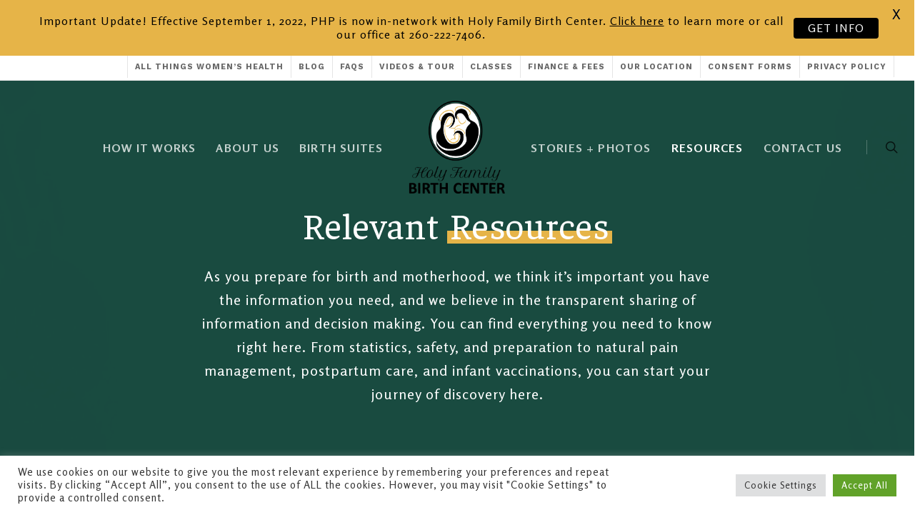

--- FILE ---
content_type: text/html; charset=UTF-8
request_url: https://fortwaynebirthcenter.com/resources/
body_size: 27576
content:
<!doctype html>
<html lang="en-US" class="no-js">
<head>
	<meta charset="UTF-8">
	<meta name="viewport" content="width=device-width, initial-scale=1, maximum-scale=1, user-scalable=0" /><meta name='robots' content='index, follow, max-image-preview:large, max-snippet:-1, max-video-preview:-1' />

	<!-- This site is optimized with the Yoast SEO plugin v23.6 - https://yoast.com/wordpress/plugins/seo/ -->
	<title>Resources - Holy Family Birth Center</title><link rel="preload" as="style" href="https://fonts.googleapis.com/css?family=Lato%3A400%2C500%2C600%2C700%7CRosario%3A400%2C500%2C600%2C700%7COpen%20Sans%3A300%2C400%2C600%2C700%7CRosario%3A700%2C400%7CWork%20Sans%3A700%7CHeebo%3A700%2C500%7CFaustina%3A400%2C500%7CRoboto%3A900italic&#038;subset=latin%2Clatin-ext,latin&#038;display=swap" /><link rel="stylesheet" href="https://fonts.googleapis.com/css?family=Lato%3A400%2C500%2C600%2C700%7CRosario%3A400%2C500%2C600%2C700%7COpen%20Sans%3A300%2C400%2C600%2C700%7CRosario%3A700%2C400%7CWork%20Sans%3A700%7CHeebo%3A700%2C500%7CFaustina%3A400%2C500%7CRoboto%3A900italic&#038;subset=latin%2Clatin-ext,latin&#038;display=swap" media="print" onload="this.media='all'" /><noscript><link rel="stylesheet" href="https://fonts.googleapis.com/css?family=Lato%3A400%2C500%2C600%2C700%7CRosario%3A400%2C500%2C600%2C700%7COpen%20Sans%3A300%2C400%2C600%2C700%7CRosario%3A700%2C400%7CWork%20Sans%3A700%7CHeebo%3A700%2C500%7CFaustina%3A400%2C500%7CRoboto%3A900italic&#038;subset=latin%2Clatin-ext,latin&#038;display=swap" /></noscript>
	<link rel="canonical" href="https://fortwaynebirthcenter.com/resources/" />
	<meta property="og:locale" content="en_US" />
	<meta property="og:type" content="article" />
	<meta property="og:title" content="Resources - Holy Family Birth Center" />
	<meta property="og:url" content="https://fortwaynebirthcenter.com/resources/" />
	<meta property="og:site_name" content="Holy Family Birth Center" />
	<meta property="article:modified_time" content="2024-10-11T16:56:11+00:00" />
	<meta name="twitter:card" content="summary_large_image" />
	<meta name="twitter:label1" content="Est. reading time" />
	<meta name="twitter:data1" content="16 minutes" />
	<script type="application/ld+json" class="yoast-schema-graph">{"@context":"https://schema.org","@graph":[{"@type":"WebPage","@id":"https://fortwaynebirthcenter.com/resources/","url":"https://fortwaynebirthcenter.com/resources/","name":"Resources - Holy Family Birth Center","isPartOf":{"@id":"https://fortwaynebirthcenter.com/#website"},"datePublished":"2019-03-19T00:52:48+00:00","dateModified":"2024-10-11T16:56:11+00:00","breadcrumb":{"@id":"https://fortwaynebirthcenter.com/resources/#breadcrumb"},"inLanguage":"en-US","potentialAction":[{"@type":"ReadAction","target":["https://fortwaynebirthcenter.com/resources/"]}]},{"@type":"BreadcrumbList","@id":"https://fortwaynebirthcenter.com/resources/#breadcrumb","itemListElement":[{"@type":"ListItem","position":1,"name":"Home","item":"https://fortwaynebirthcenter.com/"},{"@type":"ListItem","position":2,"name":"Resources"}]},{"@type":"WebSite","@id":"https://fortwaynebirthcenter.com/#website","url":"https://fortwaynebirthcenter.com/","name":"Holy Family Birth Center","description":"The most empowering place to give birth","potentialAction":[{"@type":"SearchAction","target":{"@type":"EntryPoint","urlTemplate":"https://fortwaynebirthcenter.com/?s={search_term_string}"},"query-input":{"@type":"PropertyValueSpecification","valueRequired":true,"valueName":"search_term_string"}}],"inLanguage":"en-US"}]}</script>
	<!-- / Yoast SEO plugin. -->


<link rel='dns-prefetch' href='//stats.wp.com' />
<link rel='dns-prefetch' href='//fonts.googleapis.com' />
<link rel='dns-prefetch' href='//fonts.gstatic.com' />
<link rel='dns-prefetch' href='//google-analytics.com' />
<link rel='dns-prefetch' href='//apis.google.com' />
<link rel='dns-prefetch' href='//googletagmanager.com' />
<link rel='dns-prefetch' href='//doubleclick.net' />
<link rel='dns-prefetch' href='//c0.wp.com' />
<link rel='dns-prefetch' href='//i0.wp.com' />
<link href='https://fonts.gstatic.com' crossorigin rel='preconnect' />
<link rel="alternate" type="application/rss+xml" title="Holy Family Birth Center &raquo; Feed" href="https://fortwaynebirthcenter.com/feed/" />
<link rel='stylesheet' id='mediaelement-css' href='https://c0.wp.com/c/6.5.7/wp-includes/js/mediaelement/mediaelementplayer-legacy.min.css' type='text/css' media='all' />
<link rel='stylesheet' id='wp-mediaelement-css' href='https://c0.wp.com/c/6.5.7/wp-includes/js/mediaelement/wp-mediaelement.min.css' type='text/css' media='all' />
<style id='wp-mediaelement-inline-css' type='text/css'>
body .mejs-container .mejs-controls >.mejs-horizontal-volume-slider{height:26px;width:56px;position:relative;display:block;float:left;}.mejs-controls .mejs-horizontal-volume-slider .mejs-horizontal-volume-total{background:rgba(255,255,255,.33)}.mejs-controls .mejs-button button:focus{outline:none}body[data-button-style*="_rounded"] .mejs-button>button,body[data-button-style^="rounded"] .mejs-controls .mejs-pause button,body .mejs-controls .mejs-pause{border-radius:0!important;}video,audio{visibility:hidden}.mejs-controls .mejs-time-rail .mejs-time-loaded{background-color:rgba(255,255,255,0.3)!important}.mejs-video .mejs-controls .mejs-time-rail{padding-top:12px}.mejs-audio .mejs-controls .mejs-time-rail{padding-top:11px}.mejs-video .mejs-controls .mejs-time-rail .mejs-time-current,.mejs-video .mejs-controls .mejs-time-rail span,.mejs-video .mejs-controls .mejs-time-rail a,.mejs-video .mejs-controls .mejs-time-rail .mejs-time-loaded{height:8px}.mejs-audio .mejs-controls .mejs-time-rail .mejs-time-current,.mejs-audio .mejs-controls .mejs-time-rail span,.mejs-audio .mejs-controls .mejs-time-rail a,.mejs-audio .mejs-controls .mejs-time-rail .mejs-time-loaded{height:8px}#ajax-content-wrap .mejs-container{background-color:transparent;background-image:none!important}.wp-video{margin-bottom:20px;}.wp-video,.mejs-container .mejs-poster img{max-width:none!important;width:100%!important}.wp-video-shortcode.mejs-container .mejs-poster img{visibility:hidden;display:block;margin-bottom:0;}.mejs-container-fullscreen .mejs-poster img{height:100%!important}body .mejs-poster{background-size:cover}body .mejs-container .mejs-controls .mejs-time{opacity:0.8;}body .mejs-controls button{transition:opacity 0.15s ease}body .mejs-controls button:hover,.mejs-controls .mejs-fullscreen-button:hover button{opacity:0.8}#ajax-content-wrap .mejs-controls .mejs-time-rail .mejs-time-total{background-color:rgba(255,255,255,0.25)}.mejs-controls .mejs-horizontal-volume-slider .mejs-horizontal-volume-current{background:transparent!important}body .mejs-controls .mejs-button button{font-size:18px;color:#fff;width:auto;position:relative;display:inline-block;}body .mejs-controls .mejs-button:not(.mejs-replay) button{background-image:none}body .mejs-controls .mejs-button.mejs-replay button{width:20px;}body .mejs-controls button:before{text-decoration:inherit;display:inline-block;speak:none}body .mejs-controls .mejs-play button:before{content:"\e052"}body .mejs-controls .mejs-mute button:before{content:"\e098"}body .mejs-controls .mejs-unmute button:before{content:"\e099"}body .mejs-controls .mejs-fullscreen-button button:before{content:"\e110";font-size:17px}body .mejs-controls .mejs-fullscreen-button.mejs-unfullscreen button:before{content:"\e111"}body .mejs-button.mejs-volume-button{margin-left:5px}body .mejs-controls .mejs-pause{top:2px;left:2px;position:relative;}body .mejs-controls .mejs-pause button{border-left:3px solid #fff;border-right:3px solid #fff;width:9px;height:12px;right:3px;top:2px}#ajax-content-wrap .mejs-container.mejs-audio{height:44px!important;background-color:rgba(0,0,0,1)}#ajax-content-wrap .mejs-container.mejs-audio .mejs-playpause-button{margin-left:0;}body .mejs-container.mejs-audio .mejs-controls{height:42px}body .mejs-container:not(.mejs-audio) .mejs-controls:before{background:linear-gradient(rgba(255,255,255,0) -2%,rgba(0,0,0,0) 35%,rgba(0,0,0,0.04) 44%,rgba(0,0,0,0.8) 100%,rgba(0,0,0,0.6) 100%);position:absolute;bottom:0;left:0;width:100%;height:400%;z-index:11;border-radius:4px;content:" "}body .mfp-wrap .mfp-content .mejs-container:not(.mejs-audio) .mejs-controls:before{border-radius:0;}body .mejs-container .mejs-controls >*{z-index:100;position:relative}body .mejs-container .mejs-controls{background:none!important;height:50px}#ajax-content-wrap .mejs-playpause-button{margin-left:20px}#ajax-content-wrap .mejs-fullscreen-button{margin-right:20px}body .mejs-video .mejs-controls .mejs-time-rail .mejs-time-float{color:#fff;border:none;background-color:transparent}body .mejs-controls .mejs-time-rail .mejs-time-float-corner{border-color:transparent transparent}body .mejs-audio .mejs-controls .mejs-time-rail .mejs-time-float{border:none;background-color:#fff;height:15px;box-shadow:0 2px 12px rgba(0,0,0,0.25)}
</style>
<style id='jetpack-sharing-buttons-style-inline-css' type='text/css'>
.jetpack-sharing-buttons__services-list{display:flex;flex-direction:row;flex-wrap:wrap;gap:0;list-style-type:none;margin:5px;padding:0}.jetpack-sharing-buttons__services-list.has-small-icon-size{font-size:12px}.jetpack-sharing-buttons__services-list.has-normal-icon-size{font-size:16px}.jetpack-sharing-buttons__services-list.has-large-icon-size{font-size:24px}.jetpack-sharing-buttons__services-list.has-huge-icon-size{font-size:36px}@media print{.jetpack-sharing-buttons__services-list{display:none!important}}.editor-styles-wrapper .wp-block-jetpack-sharing-buttons{gap:0;padding-inline-start:0}ul.jetpack-sharing-buttons__services-list.has-background{padding:1.25em 2.375em}
</style>
<style id='pdfemb-pdf-embedder-viewer-style-inline-css' type='text/css'>
.wp-block-pdfemb-pdf-embedder-viewer{max-width:none}

</style>
<link rel='stylesheet' id='cookie-law-info-css' href='https://fortwaynebirthcenter.com/wp-content/plugins/cookie-law-info/legacy/public/css/cookie-law-info-public.css?ver=3.2.6' type='text/css' media='all' />
<link rel='stylesheet' id='cookie-law-info-gdpr-css' href='https://fortwaynebirthcenter.com/wp-content/plugins/cookie-law-info/legacy/public/css/cookie-law-info-gdpr.css?ver=3.2.6' type='text/css' media='all' />

<link rel='stylesheet' id='brb-public-main-css-css' href='https://fortwaynebirthcenter.com/wp-content/plugins/business-reviews-bundle/assets/css/public-main.css?ver=1.9.82' type='text/css' media='all' />
<link rel='stylesheet' id='salient-grid-system-css' href='https://fortwaynebirthcenter.com/wp-content/themes/salient/css/build/grid-system.css?ver=15.1.0' type='text/css' media='all' />
<link rel='stylesheet' id='main-styles-css' href='https://fortwaynebirthcenter.com/wp-content/themes/salient/css/build/style.css?ver=15.1.0' type='text/css' media='all' />
<style id='main-styles-inline-css' type='text/css'>
html body[data-header-resize="1"] .container-wrap, html body[data-header-format="left-header"][data-header-resize="0"] .container-wrap, html body[data-header-resize="0"] .container-wrap, body[data-header-format="left-header"][data-header-resize="0"] .container-wrap { padding-top: 0; } .main-content > .row > #breadcrumbs.yoast { padding: 20px 0; }
</style>
<link rel='stylesheet' id='nectar-header-layout-centered-logo-between-menu-css' href='https://fortwaynebirthcenter.com/wp-content/themes/salient/css/build/header/header-layout-centered-logo-between-menu.css?ver=15.1.0' type='text/css' media='all' />
<link rel='stylesheet' id='nectar-header-secondary-nav-css' href='https://fortwaynebirthcenter.com/wp-content/themes/salient/css/build/header/header-secondary-nav.css?ver=15.1.0' type='text/css' media='all' />
<link rel='stylesheet' id='nectar-element-highlighted-text-css' href='https://fortwaynebirthcenter.com/wp-content/themes/salient/css/build/elements/element-highlighted-text.css?ver=15.1.0' type='text/css' media='all' />
<link rel='stylesheet' id='nectar-element-video-lightbox-css' href='https://fortwaynebirthcenter.com/wp-content/themes/salient/css/build/elements/element-video-lightbox.css?ver=15.1.0' type='text/css' media='all' />

<link rel='stylesheet' id='nectar-blog-masonry-core-css' href='https://fortwaynebirthcenter.com/wp-content/themes/salient/css/build/blog/masonry-core.css?ver=15.1.0' type='text/css' media='all' />
<link rel='stylesheet' id='responsive-css' href='https://fortwaynebirthcenter.com/wp-content/themes/salient/css/build/responsive.css?ver=15.1.0' type='text/css' media='all' />
<link rel='stylesheet' id='skin-ascend-css' href='https://fortwaynebirthcenter.com/wp-content/themes/salient/css/build/ascend.css?ver=15.1.0' type='text/css' media='all' />
<link rel='stylesheet' id='salient-wp-menu-dynamic-css' href='https://fortwaynebirthcenter.com/wp-content/uploads/salient/menu-dynamic.css?ver=64338' type='text/css' media='all' />
<link rel='stylesheet' id='js_composer_front-css' href='https://fortwaynebirthcenter.com/wp-content/plugins/js_composer_salient/assets/css/js_composer.min.css?ver=6.13.0' type='text/css' media='all' />
<link rel='stylesheet' id='dynamic-css-css' href='https://fortwaynebirthcenter.com/wp-content/themes/salient/css/salient-dynamic-styles.css?ver=61372' type='text/css' media='all' />
<style id='dynamic-css-inline-css' type='text/css'>
.no-rgba #header-space{display:none;}@media only screen and (max-width:999px){body #header-space[data-header-mobile-fixed="1"]{display:none;}#header-outer[data-mobile-fixed="false"]{position:absolute;}}@media only screen and (max-width:999px){body:not(.nectar-no-flex-height) #header-space[data-secondary-header-display="full"]:not([data-header-mobile-fixed="false"]){display:block!important;margin-bottom:-50px;}#header-space[data-secondary-header-display="full"][data-header-mobile-fixed="false"]{display:none;}}@media only screen and (min-width:1000px){#header-space{display:none;}.nectar-slider-wrap.first-section,.parallax_slider_outer.first-section,.full-width-content.first-section,.parallax_slider_outer.first-section .swiper-slide .content,.nectar-slider-wrap.first-section .swiper-slide .content,#page-header-bg,.nder-page-header,#page-header-wrap,.full-width-section.first-section{margin-top:0!important;}body #page-header-bg,body #page-header-wrap{height:220px;}body #search-outer{z-index:100000;}}@media only screen and (min-width:1000px){#page-header-wrap.fullscreen-header,#page-header-wrap.fullscreen-header #page-header-bg,html:not(.nectar-box-roll-loaded) .nectar-box-roll > #page-header-bg.fullscreen-header,.nectar_fullscreen_zoom_recent_projects,#nectar_fullscreen_rows:not(.afterLoaded) > div{height:100vh;}.wpb_row.vc_row-o-full-height.top-level,.wpb_row.vc_row-o-full-height.top-level > .col.span_12{min-height:100vh;}#page-header-bg[data-alignment-v="middle"] .span_6 .inner-wrap,#page-header-bg[data-alignment-v="top"] .span_6 .inner-wrap{padding-top:158px;}.nectar-slider-wrap[data-fullscreen="true"]:not(.loaded),.nectar-slider-wrap[data-fullscreen="true"]:not(.loaded) .swiper-container{height:calc(100vh + 2px)!important;}.admin-bar .nectar-slider-wrap[data-fullscreen="true"]:not(.loaded),.admin-bar .nectar-slider-wrap[data-fullscreen="true"]:not(.loaded) .swiper-container{height:calc(100vh - 30px)!important;}}@media only screen and (max-width:999px){#page-header-bg[data-alignment-v="middle"]:not(.fullscreen-header) .span_6 .inner-wrap,#page-header-bg[data-alignment-v="top"] .span_6 .inner-wrap{padding-top:49px;}.vc_row.top-level.full-width-section:not(.full-width-ns) > .span_12,#page-header-bg[data-alignment-v="bottom"] .span_6 .inner-wrap{padding-top:24px;}}@media only screen and (max-width:690px){.vc_row.top-level.full-width-section:not(.full-width-ns) > .span_12{padding-top:49px;}.vc_row.top-level.full-width-content .nectar-recent-posts-single_featured .recent-post-container > .inner-wrap{padding-top:24px;}}@media only screen and (max-width:999px) and (min-width:690px){#page-header-bg[data-alignment-v="middle"]:not(.fullscreen-header) .span_6 .inner-wrap,#page-header-bg[data-alignment-v="top"] .span_6 .inner-wrap,.vc_row.top-level.full-width-section:not(.full-width-ns) > .span_12{padding-top:89px;}}@media only screen and (max-width:999px){.full-width-ns .nectar-slider-wrap .swiper-slide[data-y-pos="middle"] .content,.full-width-ns .nectar-slider-wrap .swiper-slide[data-y-pos="top"] .content{padding-top:30px;}}@media only screen and (max-width:999px){.using-mobile-browser #nectar_fullscreen_rows:not(.afterLoaded):not([data-mobile-disable="on"]) > div{height:calc(100vh - 76px);}.using-mobile-browser .wpb_row.vc_row-o-full-height.top-level,.using-mobile-browser .wpb_row.vc_row-o-full-height.top-level > .col.span_12,[data-permanent-transparent="1"].using-mobile-browser .wpb_row.vc_row-o-full-height.top-level,[data-permanent-transparent="1"].using-mobile-browser .wpb_row.vc_row-o-full-height.top-level > .col.span_12{min-height:calc(100vh - 76px);}html:not(.nectar-box-roll-loaded) .nectar-box-roll > #page-header-bg.fullscreen-header,.nectar_fullscreen_zoom_recent_projects,.nectar-slider-wrap[data-fullscreen="true"]:not(.loaded),.nectar-slider-wrap[data-fullscreen="true"]:not(.loaded) .swiper-container,#nectar_fullscreen_rows:not(.afterLoaded):not([data-mobile-disable="on"]) > div{height:calc(100vh - 1px);}.wpb_row.vc_row-o-full-height.top-level,.wpb_row.vc_row-o-full-height.top-level > .col.span_12{min-height:calc(100vh - 1px);}body[data-transparent-header="false"] #ajax-content-wrap.no-scroll{min-height:calc(100vh - 1px);height:calc(100vh - 1px);}}#nectar_fullscreen_rows{background-color:transparent;}@media only screen and (max-width:999px){body .vc_row-fluid:not(.full-width-content) > .span_12 .vc_col-sm-2:not(:last-child):not([class*="vc_col-xs-"]){margin-bottom:25px;}}@media only screen and (min-width :690px) and (max-width :999px){body .vc_col-sm-2{width:31.2%;margin-left:3.1%;}body .full-width-content .vc_col-sm-2{width:33.3%;margin-left:0;}.vc_row-fluid .vc_col-sm-2[class*="vc_col-sm-"]:first-child:not([class*="offset"]),.vc_row-fluid .vc_col-sm-2[class*="vc_col-sm-"]:nth-child(3n+4):not([class*="offset"]){margin-left:0;}}@media only screen and (max-width :690px){body .vc_row-fluid .vc_col-sm-2:not([class*="vc_col-xs"]),body .vc_row-fluid.full-width-content .vc_col-sm-2:not([class*="vc_col-xs"]){width:50%;}.vc_row-fluid .vc_col-sm-2[class*="vc_col-sm-"]:first-child:not([class*="offset"]),.vc_row-fluid .vc_col-sm-2[class*="vc_col-sm-"]:nth-child(2n+3):not([class*="offset"]){margin-left:0;}}.col.padding-1-percent > .vc_column-inner,.col.padding-1-percent > .n-sticky > .vc_column-inner{padding:calc(600px * 0.01);}@media only screen and (max-width:690px){.col.padding-1-percent > .vc_column-inner,.col.padding-1-percent > .n-sticky > .vc_column-inner{padding:calc(100vw * 0.01);}}@media only screen and (min-width:1000px){.col.padding-1-percent > .vc_column-inner,.col.padding-1-percent > .n-sticky > .vc_column-inner{padding:calc((100vw - 180px) * 0.01);}.column_container:not(.vc_col-sm-12) .col.padding-1-percent > .vc_column-inner{padding:calc((100vw - 180px) * 0.005);}}@media only screen and (min-width:1425px){.col.padding-1-percent > .vc_column-inner{padding:calc(1245px * 0.01);}.column_container:not(.vc_col-sm-12) .col.padding-1-percent > .vc_column-inner{padding:calc(1245px * 0.005);}}.full-width-content .col.padding-1-percent > .vc_column-inner{padding:calc(100vw * 0.01);}@media only screen and (max-width:999px){.full-width-content .col.padding-1-percent > .vc_column-inner{padding:calc(100vw * 0.01);}}@media only screen and (min-width:1000px){.full-width-content .column_container:not(.vc_col-sm-12) .col.padding-1-percent > .vc_column-inner{padding:calc(100vw * 0.005);}}.col.padding-3-percent > .vc_column-inner,.col.padding-3-percent > .n-sticky > .vc_column-inner{padding:calc(600px * 0.03);}@media only screen and (max-width:690px){.col.padding-3-percent > .vc_column-inner,.col.padding-3-percent > .n-sticky > .vc_column-inner{padding:calc(100vw * 0.03);}}@media only screen and (min-width:1000px){.col.padding-3-percent > .vc_column-inner,.col.padding-3-percent > .n-sticky > .vc_column-inner{padding:calc((100vw - 180px) * 0.03);}.column_container:not(.vc_col-sm-12) .col.padding-3-percent > .vc_column-inner{padding:calc((100vw - 180px) * 0.015);}}@media only screen and (min-width:1425px){.col.padding-3-percent > .vc_column-inner{padding:calc(1245px * 0.03);}.column_container:not(.vc_col-sm-12) .col.padding-3-percent > .vc_column-inner{padding:calc(1245px * 0.015);}}.full-width-content .col.padding-3-percent > .vc_column-inner{padding:calc(100vw * 0.03);}@media only screen and (max-width:999px){.full-width-content .col.padding-3-percent > .vc_column-inner{padding:calc(100vw * 0.03);}}@media only screen and (min-width:1000px){.full-width-content .column_container:not(.vc_col-sm-12) .col.padding-3-percent > .vc_column-inner{padding:calc(100vw * 0.015);}}.wpb_column[data-border-radius="5px"],.wpb_column[data-border-radius="5px"] > .vc_column-inner,.wpb_column[data-border-radius="5px"] > .vc_column-inner > .column-link,.wpb_column[data-border-radius="5px"] > .vc_column-inner > .column-bg-overlay-wrap,.wpb_column[data-border-radius="5px"] > .vc_column-inner > .column-image-bg-wrap[data-bg-animation="zoom-out-reveal"],.wpb_column[data-border-radius="5px"] > .vc_column-inner > .column-image-bg-wrap .column-image-bg,.wpb_column[data-border-radius="5px"] > .vc_column-inner > .column-image-bg-wrap[data-n-parallax-bg="true"]{border-radius:5px;}.wpb_column[data-cfc="true"] h1,.wpb_column[data-cfc="true"] h2,.wpb_column[data-cfc="true"] h3,.wpb_column[data-cfc="true"] h4,.wpb_column[data-cfc="true"] h5,.wpb_column[data-cfc="true"] h6,.wpb_column[data-cfc="true"] p{color:inherit}.nectar-highlighted-text[data-color="#e6b448"]:not([data-style="text_outline"]) em{background-image:linear-gradient(to right,#e6b448 0,#e6b448 100%);}.nectar-highlighted-text[data-color="#e6b448"]:not([data-style="text_outline"]) em.has-link,.nectar-highlighted-text[data-color="#e6b448"]:not([data-style="text_outline"]) a em{background-image:linear-gradient(to right,#e6b448 0,#e6b448 100%),linear-gradient(to right,#e6b448 0,#e6b448 100%);}.nectar-highlighted-text[data-color="#e6d8bb"]:not([data-style="text_outline"]) em{background-image:linear-gradient(to right,#e6d8bb 0,#e6d8bb 100%);}.nectar-highlighted-text[data-color="#e6d8bb"]:not([data-style="text_outline"]) em.has-link,.nectar-highlighted-text[data-color="#e6d8bb"]:not([data-style="text_outline"]) a em{background-image:linear-gradient(to right,#e6d8bb 0,#e6d8bb 100%),linear-gradient(to right,#e6d8bb 0,#e6d8bb 100%);}@media only screen and (max-width:999px){.nectar-cta.display_tablet_inherit{display:inherit;}}.nectar-cta.text_hover_color_cd862f .link_wrap a{transition:none;}.nectar-cta.text_hover_color_cd862f .link_wrap:hover{color:#cd862f;}.nectar-cta.font_size_desktop_22px,.nectar-cta.font_size_desktop_22px *{font-size:22px;line-height:1.1;}.nectar-cta.font_size_desktop_22px[data-style="underline"],.nectar-cta.font_size_desktop_22px *{line-height:1.5;}@media only screen and (max-width:999px){body .nectar-cta.font_size_tablet_20px,body .nectar-cta.font_size_tablet_20px *{font-size:20px;line-height:1.1;}}.nectar-button.medium{border-radius:3px 3px 3px 3px;padding:10px 15px;font-size:12px;color:#FFF;box-shadow:0 -2px rgba(0,0,0,0.1) inset;}.nectar-button.medium.see-through,.nectar-button.medium.see-through-2,.nectar-button.medium.see-through-3{padding-top:9px;padding-bottom:9px}.nectar-button.medium i.icon-button-arrow{font-size:16px}body[data-button-style^="rounded"] .nectar-button.medium:not(.see-through):not(.see-through-2):not(.see-through-3).has-icon,body[data-button-style^="rounded"] .nectar-button.medium:not(.see-through):not(.see-through-2):not(.see-through-3).tilt.has-icon{padding-left:42px;padding-right:42px}body[data-button-style^="rounded"] .nectar-button.medium:not(.see-through):not(.see-through-2):not(.see-through-3){padding:12px 18px;}.nectar-button.medium.has-icon,.nectar-button.medium.tilt.has-icon{padding-left:42px;padding-right:42px}@media only screen and (max-width:690px){.nectar-cta.display_phone_inherit{display:inherit;}}.screen-reader-text,.nectar-skip-to-content:not(:focus){border:0;clip:rect(1px,1px,1px,1px);clip-path:inset(50%);height:1px;margin:-1px;overflow:hidden;padding:0;position:absolute!important;width:1px;word-wrap:normal!important;}.row .col img:not([srcset]){width:auto;}.row .col img.img-with-animation.nectar-lazy:not([srcset]){width:100%;}
</style>

<script type="text/javascript" src="https://c0.wp.com/c/6.5.7/wp-includes/js/jquery/jquery.min.js" id="jquery-core-js"></script>
<script type="text/javascript" src="https://c0.wp.com/c/6.5.7/wp-includes/js/jquery/jquery-migrate.min.js" id="jquery-migrate-js"></script>
<script type="text/javascript" id="cookie-law-info-js-extra">
/* <![CDATA[ */
var Cli_Data = {"nn_cookie_ids":[],"cookielist":[],"non_necessary_cookies":[],"ccpaEnabled":"","ccpaRegionBased":"","ccpaBarEnabled":"","strictlyEnabled":["necessary","obligatoire"],"ccpaType":"gdpr","js_blocking":"1","custom_integration":"","triggerDomRefresh":"","secure_cookies":""};
var cli_cookiebar_settings = {"animate_speed_hide":"500","animate_speed_show":"500","background":"#FFF","border":"#b1a6a6c2","border_on":"","button_1_button_colour":"#61a229","button_1_button_hover":"#4e8221","button_1_link_colour":"#fff","button_1_as_button":"1","button_1_new_win":"","button_2_button_colour":"#333","button_2_button_hover":"#292929","button_2_link_colour":"#444","button_2_as_button":"","button_2_hidebar":"","button_3_button_colour":"#dedfe0","button_3_button_hover":"#b2b2b3","button_3_link_colour":"#333333","button_3_as_button":"1","button_3_new_win":"","button_4_button_colour":"#dedfe0","button_4_button_hover":"#b2b2b3","button_4_link_colour":"#333333","button_4_as_button":"1","button_7_button_colour":"#61a229","button_7_button_hover":"#4e8221","button_7_link_colour":"#fff","button_7_as_button":"1","button_7_new_win":"","font_family":"inherit","header_fix":"","notify_animate_hide":"1","notify_animate_show":"","notify_div_id":"#cookie-law-info-bar","notify_position_horizontal":"right","notify_position_vertical":"bottom","scroll_close":"","scroll_close_reload":"","accept_close_reload":"","reject_close_reload":"","showagain_tab":"","showagain_background":"#fff","showagain_border":"#000","showagain_div_id":"#cookie-law-info-again","showagain_x_position":"100px","text":"#333333","show_once_yn":"","show_once":"10000","logging_on":"","as_popup":"","popup_overlay":"1","bar_heading_text":"","cookie_bar_as":"banner","popup_showagain_position":"bottom-right","widget_position":"left"};
var log_object = {"ajax_url":"https:\/\/fortwaynebirthcenter.com\/wp-admin\/admin-ajax.php"};
/* ]]> */
</script>
<script type="text/javascript" src="https://fortwaynebirthcenter.com/wp-content/plugins/cookie-law-info/legacy/public/js/cookie-law-info-public.js?ver=3.2.6" id="cookie-law-info-js"></script>
<script type="text/javascript" id="brb-public-main-js-js-extra">
/* <![CDATA[ */
var brb_vars = {"ajaxurl":"https:\/\/fortwaynebirthcenter.com\/wp-admin\/admin-ajax.php","gavatar":"https:\/\/fortwaynebirthcenter.com\/wp-content\/plugins\/business-reviews-bundle\/assets\/img\/google_avatar.png"};
/* ]]> */
</script>
<script type="text/javascript" defer="defer" src="https://fortwaynebirthcenter.com/wp-content/plugins/business-reviews-bundle/assets/js/public-main.js?ver=1.9.82" id="brb-public-main-js-js"></script>
<link rel="https://api.w.org/" href="https://fortwaynebirthcenter.com/wp-json/" /><link rel="alternate" type="application/json" href="https://fortwaynebirthcenter.com/wp-json/wp/v2/pages/112" /><link rel="EditURI" type="application/rsd+xml" title="RSD" href="https://fortwaynebirthcenter.com/xmlrpc.php?rsd" />

<link rel='shortlink' href='https://fortwaynebirthcenter.com/?p=112' />
<link rel="alternate" type="application/json+oembed" href="https://fortwaynebirthcenter.com/wp-json/oembed/1.0/embed?url=https%3A%2F%2Ffortwaynebirthcenter.com%2Fresources%2F" />
<link rel="alternate" type="text/xml+oembed" href="https://fortwaynebirthcenter.com/wp-json/oembed/1.0/embed?url=https%3A%2F%2Ffortwaynebirthcenter.com%2Fresources%2F&#038;format=xml" />
<!-- HFCM by 99 Robots - Snippet # 1: Google Analytics 4 -->
<!-- Google tag (gtag.js) -->
<script async src="https://www.googletagmanager.com/gtag/js?id=G-T4G1XZJ2FX"></script>
<script>
  window.dataLayer = window.dataLayer || [];
  function gtag(){dataLayer.push(arguments);}
  gtag('js', new Date());

  gtag('config', 'G-T4G1XZJ2FX');
</script>
<!-- /end HFCM by 99 Robots -->
<style id="mystickymenu" type="text/css">#mysticky-nav { width:100%; position: static; height: auto !important; }#mysticky-nav.wrapfixed { position:fixed; left: 0px; margin-top:0px;  z-index: 99990; -webkit-transition: 0.3s; -moz-transition: 0.3s; -o-transition: 0.3s; transition: 0.3s; -ms-filter:"progid:DXImageTransform.Microsoft.Alpha(Opacity=90)"; filter: alpha(opacity=90); opacity:0.9; background-color: #f7f5e7;}#mysticky-nav.wrapfixed .myfixed{ background-color: #f7f5e7; position: relative;top: auto;left: auto;right: auto;}#mysticky-nav .myfixed { margin:0 auto; float:none; border:0px; background:none; max-width:100%; }</style>			<style type="text/css">
																															</style>
				<style>img#wpstats{display:none}</style>
		<script type="text/javascript"> var root = document.getElementsByTagName( "html" )[0]; root.setAttribute( "class", "js" ); </script><meta name="generator" content="Powered by WPBakery Page Builder - drag and drop page builder for WordPress."/>
<link rel="icon" href="https://i0.wp.com/fortwaynebirthcenter.com/wp-content/uploads/2019/02/cropped-HolyFamilyBirthCenter_Favicon.png?fit=32%2C32&#038;ssl=1" sizes="32x32" />
<link rel="icon" href="https://i0.wp.com/fortwaynebirthcenter.com/wp-content/uploads/2019/02/cropped-HolyFamilyBirthCenter_Favicon.png?fit=192%2C192&#038;ssl=1" sizes="192x192" />
<link rel="apple-touch-icon" href="https://i0.wp.com/fortwaynebirthcenter.com/wp-content/uploads/2019/02/cropped-HolyFamilyBirthCenter_Favicon.png?fit=180%2C180&#038;ssl=1" />
<meta name="msapplication-TileImage" content="https://i0.wp.com/fortwaynebirthcenter.com/wp-content/uploads/2019/02/cropped-HolyFamilyBirthCenter_Favicon.png?fit=270%2C270&#038;ssl=1" />

	<style id="mysticky-welcomebar-inline-css">
	.mysticky-welcomebar-fixed , .mysticky-welcomebar-fixed * {
		-webkit-box-sizing: border-box;
		-moz-box-sizing: border-box;
		box-sizing: border-box;
	}
	.mysticky-welcomebar-fixed {
		background-color: #e6b448;
		font-family: Rosario;
		position: fixed;
		left: 0;
		right: 0;
		z-index: 9999999;
		opacity: 0;
	}
	.mysticky-welcomebar-fixed-wrap {
		min-height: 60px;
		padding: 20px 50px;
		display: flex;
		align-items: center;
		justify-content: center;
		width: 100%;
		height: 100%;
	}
	.mysticky-welcomebar-fixed-wrap .mysticky-welcomebar-content {
		flex: 1;
		text-align:center;
	}
	.mysticky-welcomebar-animation {
		-webkit-transition: all 1s ease 0s;
		-moz-transition: all 1s ease 0s;
		transition: all 1s ease 0s;
	}
	.mysticky-welcomebar-position-top {
		top:0;
	}
	.mysticky-welcomebar-position-bottom {
		bottom:0;
	}
	.mysticky-welcomebar-position-top.mysticky-welcomebar-entry-effect-slide-in {
		top: -60px;
	}
	.mysticky-welcomebar-position-bottom.mysticky-welcomebar-entry-effect-slide-in {
		bottom: -60px;
	}
	.mysticky-welcomebar-entry-effect-fade {
		opacity: 0;
	}
	.mysticky-welcomebar-entry-effect-none {
		display: none;
	}
	.mysticky-welcomebar-fixed .mysticky-welcomebar-content p a{
		text-decoration: underline;
		text-decoration-thickness: 1px;
		text-underline-offset: 0.25ch;
	}
	.mysticky-welcomebar-fixed .mysticky-welcomebar-content p a,
	.mysticky-welcomebar-fixed .mysticky-welcomebar-content p {
		color: #000000;
		font-size: 16px;
		margin: 0;
		padding: 0;
		line-height: 1.2;
		font-weight: 400;
		font-family:Rosario	}
	.mysticky-welcomebar-fixed .mysticky-welcomebar-btn {
		/*padding-left: 30px;*/
		display: none;
		line-height: 1;
		margin-left: 10px;
	}
	.mysticky-welcomebar-fixed.mysticky-welcomebar-btn-desktop .mysticky-welcomebar-btn {
		display: block;
		position: relative;
	}
	.mysticky-welcomebar-fixed .mysticky-welcomebar-btn a {
		background-color: #000000;
		font-family: inherit;
		color: #ffffff;
		border-radius: 4px;
		text-decoration: none;
		display: inline-block;
		vertical-align: top;
		line-height: 1.2;
		font-size: 16px;
		font-weight: 400;
		padding: 5px 20px;
		white-space: nowrap;
	}

				.mysticky-welcomebar-fixed .mysticky-welcomebar-close {
		display: none;
		vertical-align: top;
		width: 30px;
		height: 30px;
		text-align: center;
		line-height: 30px;
		border-radius: 5px;
		color: #000;
		position: absolute;
		top: 5px;
		right: 10px;
		outline: none;		
		text-decoration: none;
		text-shadow: 0 0 0px #fff;
		-webkit-transition: all 0.5s ease 0s;
		-moz-transition: all 0.5s ease 0s;
		transition: all 0.5s ease 0s;
		-webkit-transform-origin: 50% 50%;
		-moz-transform-origin: 50% 50%;
		transform-origin: 50% 50%;
	}
	.mysticky-welcomebar-fixed .mysticky-welcomebar-close:hover {
		opacity: 1;
		-webkit-transform: rotate(180deg);
		-moz-transform: rotate(180deg);
		transform: rotate(180deg);
	}
	.mysticky-welcomebar-fixed .mysticky-welcomebar-close span.dashicons {
		font-size: 27px;
	}
	.mysticky-welcomebar-fixed.mysticky-welcomebar-showx-desktop .mysticky-welcomebar-close {
		display: inline-block;
		cursor: pointer;
	}	
	/* Animated Buttons */
		.mysticky-welcomebar-btn a {
			-webkit-animation-duration: 1s;
			animation-duration: 1s;
		}
		@-webkit-keyframes flash {
			from,
			50%,
			to {
				opacity: 1;
			}

			25%,
			75% {
				opacity: 0;
			}
		}
		@keyframes flash {
			from,
			50%,
			to {
				opacity: 1;
			}

			25%,
			75% {
				opacity: 0;
			}
		}
		.mysticky-welcomebar-attention-flash.animation-start .mysticky-welcomebar-btn a {
			-webkit-animation-name: flash;
			animation-name: flash;
		}
		
		@keyframes shake {
			from,
			to {
				-webkit-transform: translate3d(0, 0, 0);
				transform: translate3d(0, 0, 0);
			}

			10%,
			30%,
			50%,
			70%,
			90% {
				-webkit-transform: translate3d(-10px, 0, 0);
				transform: translate3d(-10px, 0, 0);
			}

			20%,
			40%,
			60%,
			80% {
				-webkit-transform: translate3d(10px, 0, 0);
				transform: translate3d(10px, 0, 0);
			}
		}

		.mysticky-welcomebar-attention-shake.animation-start .mysticky-welcomebar-btn a {
			-webkit-animation-name: shake;
			animation-name: shake;
		}
		
		@-webkit-keyframes swing {
			20% {
				-webkit-transform: rotate3d(0, 0, 1, 15deg);
				transform: rotate3d(0, 0, 1, 15deg);
			}

			40% {
				-webkit-transform: rotate3d(0, 0, 1, -10deg);
				transform: rotate3d(0, 0, 1, -10deg);
			}

			60% {
				-webkit-transform: rotate3d(0, 0, 1, 5deg);
				transform: rotate3d(0, 0, 1, 5deg);
			}

			80% {
				-webkit-transform: rotate3d(0, 0, 1, -5deg);
				transform: rotate3d(0, 0, 1, -5deg);
			}
	
			to {
				-webkit-transform: rotate3d(0, 0, 1, 0deg);
				transform: rotate3d(0, 0, 1, 0deg);
			}
		}

		@keyframes swing {
			20% {
				-webkit-transform: rotate3d(0, 0, 1, 15deg);
				transform: rotate3d(0, 0, 1, 15deg);
			}

			40% {
				-webkit-transform: rotate3d(0, 0, 1, -10deg);
				transform: rotate3d(0, 0, 1, -10deg);
			}

			60% {
				-webkit-transform: rotate3d(0, 0, 1, 5deg);
				transform: rotate3d(0, 0, 1, 5deg);
			}

			80% {
				-webkit-transform: rotate3d(0, 0, 1, -5deg);
				transform: rotate3d(0, 0, 1, -5deg);
			}

			to {
				-webkit-transform: rotate3d(0, 0, 1, 0deg);
				transform: rotate3d(0, 0, 1, 0deg);
			}
		}

		.mysticky-welcomebar-attention-swing.animation-start .mysticky-welcomebar-btn a {
			-webkit-transform-origin: top center;
			transform-origin: top center;
			-webkit-animation-name: swing;
			animation-name: swing;
		}
		
		@-webkit-keyframes tada {
			from {
				-webkit-transform: scale3d(1, 1, 1);
				transform: scale3d(1, 1, 1);
			}

			10%,
			20% {
				-webkit-transform: scale3d(0.9, 0.9, 0.9) rotate3d(0, 0, 1, -3deg);
				transform: scale3d(0.9, 0.9, 0.9) rotate3d(0, 0, 1, -3deg);
			}

			30%,
			50%,
			70%,
			90% {
				-webkit-transform: scale3d(1.1, 1.1, 1.1) rotate3d(0, 0, 1, 3deg);
				transform: scale3d(1.1, 1.1, 1.1) rotate3d(0, 0, 1, 3deg);
			}

			40%,
			60%,
			80% {
				-webkit-transform: scale3d(1.1, 1.1, 1.1) rotate3d(0, 0, 1, -3deg);
				transform: scale3d(1.1, 1.1, 1.1) rotate3d(0, 0, 1, -3deg);
			}

			to {
				-webkit-transform: scale3d(1, 1, 1);
				transform: scale3d(1, 1, 1);
			}
		}

		@keyframes tada {
			from {
				-webkit-transform: scale3d(1, 1, 1);
				transform: scale3d(1, 1, 1);
			}

			10%,
			20% {
				-webkit-transform: scale3d(0.9, 0.9, 0.9) rotate3d(0, 0, 1, -3deg);
				transform: scale3d(0.9, 0.9, 0.9) rotate3d(0, 0, 1, -3deg);
			}

			30%,
			50%,
			70%,
			90% {
				-webkit-transform: scale3d(1.1, 1.1, 1.1) rotate3d(0, 0, 1, 3deg);
				transform: scale3d(1.1, 1.1, 1.1) rotate3d(0, 0, 1, 3deg);
			}

			40%,
			60%,
			80% {
				-webkit-transform: scale3d(1.1, 1.1, 1.1) rotate3d(0, 0, 1, -3deg);
				transform: scale3d(1.1, 1.1, 1.1) rotate3d(0, 0, 1, -3deg);
			}

			to {
				-webkit-transform: scale3d(1, 1, 1);
				transform: scale3d(1, 1, 1);
			}
		}

		.mysticky-welcomebar-attention-tada.animation-start .mysticky-welcomebar-btn a {
			-webkit-animation-name: tada;
			animation-name: tada;
		}
		
		@-webkit-keyframes heartBeat {
			0% {
				-webkit-transform: scale(1);
				transform: scale(1);
			}

			14% {
				-webkit-transform: scale(1.3);
				transform: scale(1.3);
			}

			28% {
				-webkit-transform: scale(1);
				transform: scale(1);
			}

			42% {
				-webkit-transform: scale(1.3);
				transform: scale(1.3);
			}

			70% {
				-webkit-transform: scale(1);
				transform: scale(1);
			}
		}

		@keyframes heartBeat {
			0% {
				-webkit-transform: scale(1);
				transform: scale(1);
			}

			14% {
				-webkit-transform: scale(1.3);
				transform: scale(1.3);
			}

			28% {
				-webkit-transform: scale(1);
				transform: scale(1);
			}

			42% {
				-webkit-transform: scale(1.3);
				transform: scale(1.3);
			}

			70% {
				-webkit-transform: scale(1);
				transform: scale(1);
			}
		}

		.mysticky-welcomebar-attention-heartbeat.animation-start .mysticky-welcomebar-btn a {
		  -webkit-animation-name: heartBeat;
		  animation-name: heartBeat;
		  -webkit-animation-duration: 1.3s;
		  animation-duration: 1.3s;
		  -webkit-animation-timing-function: ease-in-out;
		  animation-timing-function: ease-in-out;
		}
		
		@-webkit-keyframes wobble {
			from {
				-webkit-transform: translate3d(0, 0, 0);
				transform: translate3d(0, 0, 0);
			}

			15% {
				-webkit-transform: translate3d(-25%, 0, 0) rotate3d(0, 0, 1, -5deg);
				transform: translate3d(-25%, 0, 0) rotate3d(0, 0, 1, -5deg);
			}

			30% {
				-webkit-transform: translate3d(20%, 0, 0) rotate3d(0, 0, 1, 3deg);
				transform: translate3d(20%, 0, 0) rotate3d(0, 0, 1, 3deg);
			}

			45% {
				-webkit-transform: translate3d(-15%, 0, 0) rotate3d(0, 0, 1, -3deg);
				transform: translate3d(-15%, 0, 0) rotate3d(0, 0, 1, -3deg);
			}

			60% {
				-webkit-transform: translate3d(10%, 0, 0) rotate3d(0, 0, 1, 2deg);
				transform: translate3d(10%, 0, 0) rotate3d(0, 0, 1, 2deg);
			}

			75% {
				-webkit-transform: translate3d(-5%, 0, 0) rotate3d(0, 0, 1, -1deg);
				transform: translate3d(-5%, 0, 0) rotate3d(0, 0, 1, -1deg);
			}

			to {
				-webkit-transform: translate3d(0, 0, 0);
				transform: translate3d(0, 0, 0);
			}
		}

		@keyframes wobble {
			from {
				-webkit-transform: translate3d(0, 0, 0);
				transform: translate3d(0, 0, 0);
			}

			15% {
				-webkit-transform: translate3d(-25%, 0, 0) rotate3d(0, 0, 1, -5deg);
				transform: translate3d(-25%, 0, 0) rotate3d(0, 0, 1, -5deg);
			}

			30% {
				-webkit-transform: translate3d(20%, 0, 0) rotate3d(0, 0, 1, 3deg);
				transform: translate3d(20%, 0, 0) rotate3d(0, 0, 1, 3deg);
			}

			45% {
				-webkit-transform: translate3d(-15%, 0, 0) rotate3d(0, 0, 1, -3deg);
				transform: translate3d(-15%, 0, 0) rotate3d(0, 0, 1, -3deg);
			}

			60% {
				-webkit-transform: translate3d(10%, 0, 0) rotate3d(0, 0, 1, 2deg);
				transform: translate3d(10%, 0, 0) rotate3d(0, 0, 1, 2deg);
			}

			75% {
				-webkit-transform: translate3d(-5%, 0, 0) rotate3d(0, 0, 1, -1deg);
				transform: translate3d(-5%, 0, 0) rotate3d(0, 0, 1, -1deg);
			}

			to {
				-webkit-transform: translate3d(0, 0, 0);
				transform: translate3d(0, 0, 0);
			}
		}
		
		.mysticky-welcomebar-attention-wobble.animation-start .mysticky-welcomebar-btn a {
			-webkit-animation-name: wobble;
			animation-name: wobble;
		}

		/* 210824 */
		@media only screen and (min-width: 481px) {
			.mysticky-welcomebar-fixed-wrap.mysticky-welcomebar-position-left {
				justify-content: flex-start;
			}
			.mysticky-welcomebar-fixed-wrap.mysticky-welcomebar-position-center {
				justify-content: center;
			}
			.mysticky-welcomebar-fixed-wrap.mysticky-welcomebar-position-right  {
				justify-content: flex-end;
			}
			.mysticky-welcomebar-fixed-wrap.mysticky-welcomebar-position-left .mysticky-welcomebar-content,
			.mysticky-welcomebar-fixed-wrap.mysticky-welcomebar-position-center .mysticky-welcomebar-content,
			.mysticky-welcomebar-fixed-wrap.mysticky-welcomebar-position-right .mysticky-welcomebar-content {
				flex: unset;
			}
		}
		
		@media only screen and (min-width: 768px) {
			.mysticky-welcomebar-display-desktop.mysticky-welcomebar-entry-effect-fade.entry-effect {
				opacity: 1;
			}
			.mysticky-welcomebar-display-desktop.mysticky-welcomebar-entry-effect-none.entry-effect {
				display: block;
			}
			.mysticky-welcomebar-display-desktop.mysticky-welcomebar-position-top.mysticky-welcomebar-fixed ,
			.mysticky-welcomebar-display-desktop.mysticky-welcomebar-position-top.mysticky-welcomebar-entry-effect-slide-in.entry-effect.mysticky-welcomebar-fixed {
				top: 0;			
			}
			.mysticky-welcomebar-display-desktop.mysticky-welcomebar-position-bottom.mysticky-welcomebar-fixed ,
			.mysticky-welcomebar-display-desktop.mysticky-welcomebar-position-bottom.mysticky-welcomebar-entry-effect-slide-in.entry-effect.mysticky-welcomebar-fixed {
				bottom: 0;
			}	
		}
		@media only screen and (max-width: 767px) {
			.mysticky-welcomebar-display-mobile.mysticky-welcomebar-entry-effect-fade.entry-effect {
				opacity: 1;
			}
			.mysticky-welcomebar-display-mobile.mysticky-welcomebar-entry-effect-none.entry-effect {
				display: block;
			}
			.mysticky-welcomebar-display-mobile.mysticky-welcomebar-position-top.mysticky-welcomebar-fixed ,
			.mysticky-welcomebar-display-mobile.mysticky-welcomebar-position-top.mysticky-welcomebar-entry-effect-slide-in.entry-effect.mysticky-welcomebar-fixed {
				top: 0;
			}
			.mysticky-welcomebar-display-mobile.mysticky-welcomebar-position-bottom.mysticky-welcomebar-fixed ,
			.mysticky-welcomebar-display-mobile.mysticky-welcomebar-position-bottom.mysticky-welcomebar-entry-effect-slide-in.entry-effect.mysticky-welcomebar-fixed {
				bottom: 0;
			}
			/*.mysticky-welcomebar-fixed.mysticky-welcomebar-showx-desktop .mysticky-welcomebar-close {
				display: none;
			}
			.mysticky-welcomebar-fixed.mysticky-welcomebar-showx-mobile .mysticky-welcomebar-close {
				display: inline-block;
			}*/
			.mysticky-welcomebar-fixed.mysticky-welcomebar-btn-desktop .mysticky-welcomebar-btn {
				display: none;
			}
			.mysticky-welcomebar-fixed.mysticky-welcomebar-btn-mobile .mysticky-welcomebar-btn {
				display: block;
				/*margin-top: 10px;*/
			}
		}
		@media only screen and (max-width: 480px) {

			.mysticky-welcomebar-fixed-wrap {padding: 15px 35px 10px 10px; flex-wrap:wrap;}
			.mysticky-welcomebar-fixed.front-site .mysticky-welcomebar-fixed-wrap {
				padding: 15px 20px 10px 20px;
				flex-direction: column;
			}
			/*.welcombar-contact-lead .mysticky-welcomebar-fixed-wrap {flex-wrap: wrap; justify-content: center;}*/
			
			.mysticky-welcomebar-fixed .mystickymenu-front.mysticky-welcomebar-lead-content {margin: 10px 0 10px 20px !important;}

			.mysticky-welcomebar-fixed .mysticky-welcomebar-btn {
				padding-left: 10px;
			}
			.mysticky-welcomebar-fixed.mysticky-welcomebar-btn-mobile.front-site .mysticky-welcomebar-btn {margin-left: 0; text-align: center;}
		}


		body.mysticky-welcomebar-apper #wpadminbar{
			z-index:99999999;
		}

		.mysticky-welcomebar-fixed .mystickymenu-front.mysticky-welcomebar-lead-content {
			display: flex;
			width: auto;
			margin: 0 0px 0 10px;
		}

		.mystickymenu-front.mysticky-welcomebar-lead-content input[type="text"] {
			font-size: 12px;
			padding: 7px 5px;
			margin-right: 10px;
			min-width: 50%;
			border: 0;
			width:auto;
		}

		.mystickymenu-front.mysticky-welcomebar-lead-content input[type="text"]:focus {
			outline: unset;
			box-shadow: unset;
		}

		.input-error {
			color: #ff0000;
			font-style: normal;
			font-family: inherit;
			font-size: 13px;
			display: block;
			position: absolute;
			bottom: 0px;
		}

		.mysticky-welcomebar-fixed.mysticky-site-front .mysticky-welcomebar-btn.contact-lead-button {
		  margin-left: 0;
		}
		.morphext > .morphext__animated {
		  display: inline-block;
		}
		
		.mysticky-welcomebar-btn a {
			outline: none !important;
			cursor: pointer;
			position: relative;
		}		
		.mysticky-welcomebar-hover-effect-border1 {
			position: relative;
		}
		.mysticky-welcomebar-hover-effect-border1 a { 
			display: block;
			width: 100%;
			height: 100%;
		}
		.mysticky-welcomebar-hover-effect-border1:before,
		.mysticky-welcomebar-hover-effect-border1:after {
			position: absolute;
			content: "";
			height: 0%;
			width: 2px;
			background: #000;
		}
		.mysticky-welcomebar-hover-effect-border1:before {
			right: 0;
			top: 0;
			transition: all 0.1s ease;
			z-index: 1 !important;
		}
		.mysticky-welcomebar-hover-effect-border1:after {
			left: 0;
			bottom: 0;
			transition: all 0.1s 0.2s ease;
		}
		.mysticky-welcomebar-hover-effect-border1:hover:before {
			transition: all 0.1s 0.2s ease;
			height: 100%;
		}
		.mysticky-welcomebar-hover-effect-border1:hover:after {
			transition: all 0.1s ease;
			height: 100%;
		}
		.mysticky-welcomebar-hover-effect-border1 a:before,
		.mysticky-welcomebar-hover-effect-border1 a:after {
			position: absolute;
			content: "";
			background: #000;
		}
		.mysticky-welcomebar-hover-effect-border1 a:before {
			left: 0;
			top: 0;
			width: 0%;
			height: 2px;
			transition: all 0.1s 0.1s ease;
		}
		.mysticky-welcomebar-hover-effect-border1 a:after {
			left: 0;
			bottom: 0;
			width: 100%;
			height: 2px;
		}
		.mysticky-welcomebar-hover-effect-border1 a:hover:before {
			width: 100%;
		}

		.mysticky-welcomebar-hover-effect-border2 a {
			position: relative;
			display: block;
			width: 100%;
			height: 100%;
		}
		.mysticky-welcomebar-hover-effect-border2:before,
		.mysticky-welcomebar-hover-effect-border2:after {
			position: absolute;
			content: "";
			right: 0px;
			transition: all 0.3s ease;
			border-radius: 4px;
			z-index: 99;
		}
		.mysticky-welcomebar-hover-effect-border2:before {
			width: 2px;
		}
		.mysticky-welcomebar-hover-effect-border2:after {
			width: 0%;
			height: 2px;
		}
		.mysticky-welcomebar-hover-effect-border2:hover:before {
			height: 29px;
		}
		.mysticky-welcomebar-hover-effect-border2:hover:after {
			width: 86px;
		}
		.mysticky-welcomebar-hover-effect-border2 a:before,
		.mysticky-welcomebar-hover-effect-border2 a:after {
			position: absolute;
			content: "";
			left: 0;
			bottom: 0;
			transition: all 0.3s ease;
			z-index: 0 !important;
		}
		.mysticky-welcomebar-hover-effect-border2 a:before {
			width: 2px;
			height: 0%;
		}
		.mysticky-welcomebar-hover-effect-border2 a:after {
			width: 0%;
			height: 2px;
		}
		.mysticky-welcomebar-hover-effect-border2 a:hover:before {
			height: 100%;
		}
		.mysticky-welcomebar-hover-effect-border2 a:hover:after {
			width: 100%; 
		}
		.mysticky-welcomebar-hover-effect-border3 a {
			position: relative;
			display: block;
			width: 100%;
			height: 100%;
		}
		.mysticky-welcomebar-hover-effect-border3:before,
		.mysticky-welcomebar-hover-effect-border3:after {
			position: absolute;
			content: "";
			right: 0px;
			transition: all 0.3s ease;
			z-index: 99;
		}
		.mysticky-welcomebar-hover-effect-border3:before {
			height: 14px;
			width: 2px;
		}
		.mysticky-welcomebar-hover-effect-border3:after {
			width: 14px;
			height: 2px;
		}
		.mysticky-welcomebar-hover-effect-border3:hover:before {
			height: 29px;
		}
		.mysticky-welcomebar-hover-effect-border3:hover:after {
			width: 86px;
		}
		.mysticky-welcomebar-hover-effect-border3 a:before,
		.mysticky-welcomebar-hover-effect-border3 a:after {
			position: absolute;
			content: "";
			left: 0;
			bottom: 0;
			transition: all 0.3s ease;
			z-index: 0 !important;
		}
		.mysticky-welcomebar-hover-effect-border3 a:before {
			width: 2px;
			height: 50%;
		}
		.mysticky-welcomebar-hover-effect-border3 a:after {
			width: 14px;
			height: 2px;
		}
		.mysticky-welcomebar-hover-effect-border3 a:hover:before {
			height: 100%;
		}
		.mysticky-welcomebar-hover-effect-border3 a:hover:after {
			width: 100%;
		}
		.mysticky-welcomebar-hover-effect-border4 a {
			position: relative;
			display: block;
			width: 100%;
			height: 100%;
		}
		.mysticky-welcomebar-hover-effect-border4:before,
		.mysticky-welcomebar-hover-effect-border4:after {
			position: absolute;
			content: "";
			right: 0px;
			bottom: 0px ;
			transition: all 0.3s ease;
			z-index: 99;
		}
		.mysticky-welcomebar-hover-effect-border4:before {
			height: 14px;
			width: 2px;
		}
		.mysticky-welcomebar-hover-effect-border4:after {
			width: 14px;
			height: 2px;
		}
		.mysticky-welcomebar-hover-effect-border4:hover:before {
			height: 29px;
		}
		.mysticky-welcomebar-hover-effect-border4:hover:after {
			width: 86px;
		}
		.mysticky-welcomebar-hover-effect-border4 a:before,
		.mysticky-welcomebar-hover-effect-border4 a:after {
			position: absolute;
			content: "";
			left: 0;
			top: 0;
			transition: all 0.3s ease;
		}
		.mysticky-welcomebar-hover-effect-border4 a:before {
			width: 2px;
			height: 50%;
		}
		.mysticky-welcomebar-hover-effect-border4 a:after {
			width: 14px;
			height: 2px;
		}
		.mysticky-welcomebar-hover-effect-border4 a:hover:before {
			height: 100%;
		}
		.mysticky-welcomebar-hover-effect-border4 a:hover:after {
			width: 100%;
		}

		.mysticky-welcomebar-hover-effect-fill1 a {
			z-index: 1;
		}
		.mysticky-welcomebar-hover-effect-fill1 a:after {
			position: absolute;
			content: "";
			width: 0;
			height: 100%;
			top: 0;
			left: 0;
			z-index: -1;
		}
		.mysticky-welcomebar-hover-effect-fill1 a:hover:after {
			width: 100%;
		}
		.mysticky-welcomebar-hover-effect-fill1 a:active {
			top: 2px;
		}
		.mysticky-welcomebar-hover-effect-fill2 a {
			z-index: 1;
		}
		.mysticky-welcomebar-hover-effect-fill2 a:after {
			position: absolute;
			content: "";
			width: 0;
			height: 100%;
			top: 0;
			left: 0;
			direction: rtl;
			z-index: -1;
			transition: all 0.3s ease;
		}
		.mysticky-welcomebar-hover-effect-fill2 a:hover:after {
			left: auto;
			right: 0;
			width: 100%;
		}
		.mysticky-welcomebar-hover-effect-fill2 a:active {
			top: 2px;
		}
		.mysticky-welcomebar-hover-effect-fill3 a {
			border: 0px solid #000;
			z-index: 1;
		}
		.mysticky-welcomebar-hover-effect-fill3 a:after {
			position: absolute;
			content: "";
			width: 100%;
			height: 0;
			bottom: 0;
			left: 0;
			z-index: -1;
			transition: all 0.3s ease;
		}
		.mysticky-welcomebar-hover-effect-fill3 a:hover:after {
			top: 0;
			height: 100%;
		}
		.mysticky-welcomebar-hover-effect-fill3 a:active {
			top: 2px;
		}
		.mysticky-welcomebar-hover-effect-fill4 a {
			z-index: 1;
		}
		.mysticky-welcomebar-hover-effect-fill4 a:after {
			position: absolute;
			content: "";
			width: 100%;
			height: 0;
			top: 0;
			left: 0;
			z-index: -1;
			transition: all 0.3s ease;
		}
		.mysticky-welcomebar-hover-effect-fill4 a:hover:after {
			top: auto;
			bottom: 0;
			height: 100%;
		}
		.mysticky-welcomebar-hover-effect-fill4 a:active {
			top: 2px;
		}
		.mysticky-welcomebar-hover-effect-fill5 a {
			border: 0px solid #000;
			z-index: 3;
		}
		.mysticky-welcomebar-hover-effect-fill5 a:after {
			position: absolute;
			content: "";
			width: 0;
			height: 100%;
			top: 0;
			right: 0;
			z-index: -1;
			transition: all 0.3s ease;
		}
		.mysticky-welcomebar-hover-effect-fill5 a:hover:after {
			left: 0;
			width: 100%;
		}
		.mysticky-welcomebar-hover-effect-fill5 a:active {
			top: 2px;
		}



	</style>
	<style type="text/css" data-type="vc_shortcodes-custom-css">.vc_custom_1469672460721{padding-top: 20px !important;}.vc_custom_1469672453177{margin-top: 5px !important;padding-top: 20px !important;}.vc_custom_1469672468298{padding-top: 20px !important;}.vc_custom_1469672460721{padding-top: 20px !important;}.vc_custom_1469672453177{margin-top: 5px !important;padding-top: 20px !important;}.vc_custom_1469672468298{padding-top: 20px !important;}</style><noscript><style> .wpb_animate_when_almost_visible { opacity: 1; }</style></noscript><style id="yellow-pencil">
/*
	The following CSS codes are created by the YellowPencil plugin.
	https://yellowpencil.waspthemes.com/
*/
#header-outer #top .container .row .col_last nav ul .menu-item a{color:#ffffff !important;}#header-outer #top .container .row .col_last nav ul .menu-item a:hover{color:#ffffff !important;}#header-outer #top .container .row .col_last nav ul .menu-item a:link{color:#ffffff !important;}#header-outer #top .container .row .col_last nav ul .menu-item a:visited{color:#ffffff !important;}#header-outer #top .container .row .col_last nav ul .menu-item a:active{color:#ffffff !important;}
</style><noscript><style id="rocket-lazyload-nojs-css">.rll-youtube-player, [data-lazy-src]{display:none !important;}</style></noscript></head><body class="page-template-default page page-id-112 non-logged-in ascend wpb-js-composer js-comp-ver-6.13.0 vc_responsive" data-footer-reveal="false" data-footer-reveal-shadow="none" data-header-format="centered-logo-between-menu" data-body-border="off" data-boxed-style="" data-header-breakpoint="1220" data-dropdown-style="minimal" data-cae="easeOutCubic" data-cad="750" data-megamenu-width="contained" data-aie="none" data-ls="fancybox" data-apte="standard" data-hhun="1" data-fancy-form-rcs="default" data-form-style="default" data-form-submit="regular" data-is="minimal" data-button-style="slightly_rounded" data-user-account-button="false" data-flex-cols="true" data-col-gap="default" data-header-inherit-rc="false" data-header-search="true" data-animated-anchors="true" data-ajax-transitions="false" data-full-width-header="true" data-slide-out-widget-area="true" data-slide-out-widget-area-style="slide-out-from-right" data-user-set-ocm="off" data-loading-animation="none" data-bg-header="true" data-responsive="1" data-ext-responsive="true" data-ext-padding="90" data-header-resize="0" data-header-color="custom" data-cart="false" data-remove-m-parallax="" data-remove-m-video-bgs="" data-m-animate="0" data-force-header-trans-color="light" data-smooth-scrolling="0" data-permanent-transparent="false" >
	
	<script type="text/javascript">
	 (function(window, document) {

		 if(navigator.userAgent.match(/(Android|iPod|iPhone|iPad|BlackBerry|IEMobile|Opera Mini)/)) {
			 document.body.className += " using-mobile-browser mobile ";
		 }

		 if( !("ontouchstart" in window) ) {

			 var body = document.querySelector("body");
			 var winW = window.innerWidth;
			 var bodyW = body.clientWidth;

			 if (winW > bodyW + 4) {
				 body.setAttribute("style", "--scroll-bar-w: " + (winW - bodyW - 4) + "px");
			 } else {
				 body.setAttribute("style", "--scroll-bar-w: 0px");
			 }
		 }

	 })(window, document);
   </script><a href="#ajax-content-wrap" class="nectar-skip-to-content">Skip to main content</a>	
	<div id="header-space"  data-header-mobile-fixed='1'></div> 
	
		<div id="header-outer" data-has-menu="true" data-has-buttons="yes" data-header-button_style="default" data-using-pr-menu="false" data-mobile-fixed="1" data-ptnm="false" data-lhe="default" data-user-set-bg="#ffffff" data-format="centered-logo-between-menu" data-permanent-transparent="false" data-megamenu-rt="0" data-remove-fixed="1" data-header-resize="0" data-cart="false" data-transparency-option="1" data-box-shadow="none" data-shrink-num="6" data-using-secondary="1" data-using-logo="1" data-logo-height="130" data-m-logo-height="24" data-padding="28" data-full-width="true" data-condense="false" data-transparent-header="true" data-transparent-shadow-helper="false" data-remove-border="true" class="transparent">
			
	<div id="header-secondary-outer" class="centered-logo-between-menu" data-mobile="default" data-remove-fixed="1" data-lhe="default" data-secondary-text="false" data-full-width="true" data-mobile-fixed="1" data-permanent-transparent="false" >
		<div class="container">
			<nav>
									<ul class="sf-menu">
						<li id="menu-item-1540" class="menu-item menu-item-type-custom menu-item-object-custom nectar-regular-menu-item menu-item-1540"><a href="https://fertilityandmidwifery.com/all-things-womens-health-podcast/"><span class="menu-title-text">All Things Women&#8217;s Health</span></a></li>
<li id="menu-item-1334" class="menu-item menu-item-type-custom menu-item-object-custom nectar-regular-menu-item menu-item-1334"><a href="/blog"><span class="menu-title-text">Blog</span></a></li>
<li id="menu-item-846" class="menu-item menu-item-type-custom menu-item-object-custom menu-item-home nectar-regular-menu-item menu-item-846"><a href="https://fortwaynebirthcenter.com/#faqs"><span class="menu-title-text">FAQS</span></a></li>
<li id="menu-item-845" class="menu-item menu-item-type-custom menu-item-object-custom current-menu-item nectar-regular-menu-item menu-item-845"><a href="https://fortwaynebirthcenter.com/resources/#videos" aria-current="page"><span class="menu-title-text">Videos &#038; Tour</span></a></li>
<li id="menu-item-857" class="menu-item menu-item-type-custom menu-item-object-custom current-menu-item nectar-regular-menu-item menu-item-857"><a href="/resources/#classes" aria-current="page"><span class="menu-title-text">Classes</span></a></li>
<li id="menu-item-454" class="menu-item menu-item-type-post_type menu-item-object-page nectar-regular-menu-item menu-item-454"><a href="https://fortwaynebirthcenter.com/finance/"><span class="menu-title-text">Finance &#038; Fees</span></a></li>
<li id="menu-item-432" class="menu-item menu-item-type-post_type menu-item-object-page nectar-regular-menu-item menu-item-432"><a href="https://fortwaynebirthcenter.com/contact/"><span class="menu-title-text">Our Location</span></a></li>
<li id="menu-item-431" class="menu-item menu-item-type-custom menu-item-object-custom current-menu-item nectar-regular-menu-item menu-item-431"><a href="/resources/#forms" aria-current="page"><span class="menu-title-text">Consent Forms</span></a></li>
<li id="menu-item-1242" class="menu-item menu-item-type-post_type menu-item-object-page menu-item-privacy-policy nectar-regular-menu-item menu-item-1242"><a rel="privacy-policy" href="https://fortwaynebirthcenter.com/privacy-policy/"><span class="menu-title-text">Privacy Policy</span></a></li>
					</ul>
									
			</nav>
		</div>
	</div>
	

<header id="top">
	<div class="container">
		<div class="row">
			<div class="col span_3">
								<a id="logo" href="https://fortwaynebirthcenter.com" data-supplied-ml-starting-dark="false" data-supplied-ml-starting="false" data-supplied-ml="false" >
					<img class="stnd skip-lazy default-logo dark-version" width="763" height="739" alt="Holy Family Birth Center" src="https://i0.wp.com/fortwaynebirthcenter.com/wp-content/uploads/2019/02/HolyFamilyBirthCenter_WhiteGold_LargeMedallion_notag.png?fit=763%2C739&ssl=1" srcset="https://i0.wp.com/fortwaynebirthcenter.com/wp-content/uploads/2019/02/HolyFamilyBirthCenter_WhiteGold_LargeMedallion_notag.png?fit=763%2C739&ssl=1 1x, https://i0.wp.com/fortwaynebirthcenter.com/wp-content/uploads/2019/02/HolyFamilyBirthCenter_WhiteGold_LargeMedallion_notag.png?fit=763%2C739&ssl=1 2x" /><img class="starting-logo skip-lazy default-logo" width="763" height="739" alt="Holy Family Birth Center" src="https://i0.wp.com/fortwaynebirthcenter.com/wp-content/uploads/2019/02/HolyFamilyBirthCenter_WhiteGold_LargeMedallion_notag.png?fit=763%2C739&ssl=1" srcset="https://i0.wp.com/fortwaynebirthcenter.com/wp-content/uploads/2019/02/HolyFamilyBirthCenter_WhiteGold_LargeMedallion_notag.png?fit=763%2C739&ssl=1 1x, https://i0.wp.com/fortwaynebirthcenter.com/wp-content/uploads/2019/02/HolyFamilyBirthCenter_WhiteGold_LargeMedallion_notag.png?fit=763%2C739&ssl=1 2x" />				</a>
							</div><!--/span_3-->

			<div class="col span_9 col_last">
									<div class="nectar-mobile-only mobile-header"><div class="inner"></div></div>
									<a class="mobile-search" href="#searchbox"><span class="nectar-icon icon-salient-search" aria-hidden="true"></span><span class="screen-reader-text">search</span></a>
														<div class="slide-out-widget-area-toggle mobile-icon slide-out-from-right" data-custom-color="false" data-icon-animation="simple-transform">
						<div> <a href="#sidewidgetarea" aria-label="Navigation Menu" aria-expanded="false" class="closed">
							<span class="screen-reader-text">Menu</span><span aria-hidden="true"> <i class="lines-button x2"> <i class="lines"></i> </i> </span>
						</a></div>
					</div>
				
									<nav>
													<ul class="sf-menu">
								<li id="menu-item-118" class="menu-item menu-item-type-post_type menu-item-object-page nectar-regular-menu-item menu-item-118"><a href="https://fortwaynebirthcenter.com/services/"><span class="menu-title-text">How It Works</span></a></li>
<li id="menu-item-117" class="menu-item menu-item-type-post_type menu-item-object-page nectar-regular-menu-item menu-item-117"><a href="https://fortwaynebirthcenter.com/about/"><span class="menu-title-text">About Us</span></a></li>
<li id="menu-item-115" class="menu-item menu-item-type-post_type menu-item-object-page nectar-regular-menu-item menu-item-115"><a href="https://fortwaynebirthcenter.com/suites/"><span class="menu-title-text">Birth Suites</span></a></li>
<li id="menu-item-312" class="menu-item menu-item-type-post_type menu-item-object-page nectar-regular-menu-item menu-item-312"><a href="https://fortwaynebirthcenter.com/stories/"><span class="menu-title-text">Stories + Photos</span></a></li>
<li id="menu-item-311" class="menu-item menu-item-type-post_type menu-item-object-page current-menu-item page_item page-item-112 current_page_item nectar-regular-menu-item menu-item-311"><a href="https://fortwaynebirthcenter.com/resources/" aria-current="page"><span class="menu-title-text">Resources</span></a></li>
<li id="menu-item-172" class="menu-item menu-item-type-post_type menu-item-object-page nectar-regular-menu-item menu-item-172"><a href="https://fortwaynebirthcenter.com/contact/"><span class="menu-title-text">Contact Us</span></a></li>
							</ul>
													<ul class="buttons sf-menu" data-user-set-ocm="off">

								<li id="search-btn"><div><a href="#searchbox"><span class="icon-salient-search" aria-hidden="true"></span><span class="screen-reader-text">search</span></a></div> </li>
							</ul>
						
					</nav>

					<div class="logo-spacing" data-using-image="true"><img class="hidden-logo" alt="Holy Family Birth Center" width="763" height="739" src="data:image/svg+xml,%3Csvg%20xmlns='http://www.w3.org/2000/svg'%20viewBox='0%200%20763%20739'%3E%3C/svg%3E" data-lazy-src="https://i0.wp.com/fortwaynebirthcenter.com/wp-content/uploads/2019/02/HolyFamilyBirthCenter_WhiteGold_LargeMedallion_notag.png?fit=763%2C739&ssl=1" /><noscript><img class="hidden-logo" alt="Holy Family Birth Center" width="763" height="739" src="https://i0.wp.com/fortwaynebirthcenter.com/wp-content/uploads/2019/02/HolyFamilyBirthCenter_WhiteGold_LargeMedallion_notag.png?fit=763%2C739&ssl=1" /></noscript></div>
				</div><!--/span_9-->

				
			</div><!--/row-->
					</div><!--/container-->
	</header>		
	</div>
	
<div id="search-outer" class="nectar">
	<div id="search">
		<div class="container">
			 <div id="search-box">
				 <div class="inner-wrap">
					 <div class="col span_12">
						  <form role="search" action="https://fortwaynebirthcenter.com/" method="GET">
															<input type="text" name="s"  value="Start Typing..." aria-label="Search" data-placeholder="Start Typing..." />
							
						<span><i>Press enter to begin your search</i></span>
												</form>
					</div><!--/span_12-->
				</div><!--/inner-wrap-->
			 </div><!--/search-box-->
			 <div id="close"><a href="#"><span class="screen-reader-text">Close Search</span>
				<span class="icon-salient-x" aria-hidden="true"></span>				 </a></div>
		 </div><!--/container-->
	</div><!--/search-->
</div><!--/search-outer-->
	<div id="ajax-content-wrap">
<div class="container-wrap">
	<div class="container main-content" role="main">
		<div class="row">
			
		<div id="fws_696def9d84981"  data-column-margin="default" data-midnight="light" data-top-percent="16%" data-bottom-percent="7%"  class="wpb_row vc_row-fluid vc_row top-level full-width-section"  style="padding-top: calc(100vw * 0.16); padding-bottom: calc(100vw * 0.07); "><div class="row-bg-wrap" data-bg-animation="none" data-bg-animation-delay="" data-bg-overlay="true"><div class="inner-wrap row-bg-layer using-image" ><div data-bg="https://i0.wp.com/fortwaynebirthcenter.com/wp-content/uploads/2019/03/HFBC-Dark-Green-BC-2.jpg?fit=2500%2C1407&#038;ssl=1" class="row-bg viewport-desktop using-image rocket-lazyload"  style=" background-position: left top; background-repeat: no-repeat; "></div></div><div class="row-bg-overlay row-bg-layer" style="background-color:#1b4b41;  opacity: 0.95; "></div></div><div class="row_col_wrap_12 col span_12 light left">
	<div  class="vc_col-sm-12 wpb_column column_container vc_column_container col no-extra-padding inherit_tablet inherit_phone "  data-padding-pos="all" data-has-bg-color="false" data-bg-color="" data-bg-opacity="1" data-animation="" data-delay="0" >
		<div class="vc_column-inner" >
			<div class="wpb_wrapper">
				<div id="fws_696def9d87b23" data-midnight="" data-column-margin="default" class="wpb_row vc_row-fluid vc_row inner_row"  style=""><div class="row-bg-wrap"> <div class="row-bg" ></div> </div><div class="row_col_wrap_12_inner col span_12  left">
	<div  class="vc_col-sm-2 wpb_column column_container vc_column_container col child_column no-extra-padding inherit_tablet inherit_phone "   data-padding-pos="all" data-has-bg-color="false" data-bg-color="" data-bg-opacity="1" data-animation="" data-delay="0" >
		<div class="vc_column-inner" >
		<div class="wpb_wrapper">
			
		</div> 
	</div>
	</div> 

	<div  class="vc_col-sm-8 wpb_column column_container vc_column_container col child_column no-extra-padding inherit_tablet inherit_phone "   data-padding-pos="all" data-has-bg-color="false" data-bg-color="" data-bg-opacity="1" data-animation="" data-delay="0" >
		<div class="vc_column-inner" >
		<div class="wpb_wrapper">
			<div class="nectar-highlighted-text" data-style="half_text" data-exp="default" data-using-custom-color="true" data-animation-delay="false" data-color="#e6b448" data-color-gradient="" style="">
<h2 style="text-align: center;"><span style="font-weight: 400;">Relevant <em>Resources</em></span></h2>
</div>
<div class="wpb_text_column wpb_content_element " >
	<div class="wpb_wrapper">
		<p style="text-align: center;">As you prepare for birth and motherhood, we think it’s important you have the information you need, and we believe in the transparent sharing of information and decision making. You can find everything you need to know right here. From statistics, safety, and preparation to natural pain management, postpartum care, and infant vaccinations, you can start your journey of discovery here.</p>
	</div>
</div>




		</div> 
	</div>
	</div> 

	<div  class="vc_col-sm-2 wpb_column column_container vc_column_container col child_column no-extra-padding inherit_tablet inherit_phone "   data-padding-pos="all" data-has-bg-color="false" data-bg-color="" data-bg-opacity="1" data-animation="" data-delay="0" >
		<div class="vc_column-inner" >
		<div class="wpb_wrapper">
			
		</div> 
	</div>
	</div> 
</div></div><div class="divider-wrap" data-alignment="default"><div style="height: 60px;" class="divider"></div></div><div id="fws_696def9d890d8" data-midnight="" data-column-margin="default" class="wpb_row vc_row-fluid vc_row inner_row"  style=""><div class="row-bg-wrap"> <div class="row-bg" ></div> </div><div class="row_col_wrap_12_inner col span_12  left">
	<div  class="vc_col-sm-3 wpb_column column_container vc_column_container col child_column no-extra-padding inherit_tablet inherit_phone "   data-padding-pos="all" data-has-bg-color="false" data-bg-color="" data-bg-opacity="1" data-animation="" data-delay="0" >
		<div class="vc_column-inner" >
		<div class="wpb_wrapper">
			<div class="nectar-cta  alignment_tablet_default alignment_phone_default display_tablet_inherit display_phone_inherit " data-color="default" data-using-bg="false" data-display="block" data-style="underline" data-alignment="center" data-text-color="custom" ><h6 style="color: #ffffff;"> <span class="link_wrap" ><a  class="link_text" style="border-color: #ffffff;" href="#articles">View Articles</a></span></h6></div>
		</div> 
	</div>
	</div> 

	<div  class="vc_col-sm-3 wpb_column column_container vc_column_container col child_column no-extra-padding inherit_tablet inherit_phone "   data-padding-pos="all" data-has-bg-color="false" data-bg-color="" data-bg-opacity="1" data-animation="" data-delay="0" >
		<div class="vc_column-inner" >
		<div class="wpb_wrapper">
			<div class="nectar-cta  alignment_tablet_default alignment_phone_default display_tablet_inherit display_phone_inherit " data-color="default" data-using-bg="false" data-display="block" data-style="underline" data-alignment="center" data-text-color="custom" ><h6 style="color: #ffffff;"> <span class="link_wrap" ><a  class="link_text" style="border-color: #ffffff;" href="#videos">Watch Videos</a></span></h6></div>
		</div> 
	</div>
	</div> 

	<div  class="vc_col-sm-3 wpb_column column_container vc_column_container col child_column no-extra-padding inherit_tablet inherit_phone "   data-padding-pos="all" data-has-bg-color="false" data-bg-color="" data-bg-opacity="1" data-animation="" data-delay="0" >
		<div class="vc_column-inner" >
		<div class="wpb_wrapper">
			<div class="nectar-cta  alignment_tablet_default alignment_phone_default display_tablet_inherit display_phone_inherit " data-color="default" data-using-bg="false" data-display="block" data-style="underline" data-alignment="center" data-text-color="custom" ><h6 style="color: #ffffff;"> <span class="link_wrap" ><a  class="link_text" style="border-color: #ffffff;" href="#classes">See Events &amp; Classes</a></span></h6></div>
		</div> 
	</div>
	</div> 

	<div  class="vc_col-sm-3 wpb_column column_container vc_column_container col child_column no-extra-padding inherit_tablet inherit_phone "   data-padding-pos="all" data-has-bg-color="false" data-bg-color="" data-bg-opacity="1" data-animation="" data-delay="0" >
		<div class="vc_column-inner" >
		<div class="wpb_wrapper">
			<div class="nectar-cta  alignment_tablet_default alignment_phone_default display_tablet_inherit display_phone_inherit " data-color="default" data-using-bg="false" data-display="block" data-style="underline" data-alignment="center" data-text-color="custom" ><h6 style="color: #ffffff;"> <span class="link_wrap" ><a  class="link_text" style="border-color: #ffffff;" href="#forms">Forms</a></span></h6></div>
		</div> 
	</div>
	</div> 
</div></div>
			</div> 
		</div>
	</div> 
</div></div>
		<div id="articles"  data-column-margin="default" data-midnight="dark" data-top-percent="6%" data-bottom-percent="6%"  class="wpb_row vc_row-fluid vc_row full-width-section"  style="padding-top: calc(100vw * 0.06); padding-bottom: calc(100vw * 0.06); "><div class="row-bg-wrap" data-bg-animation="none" data-bg-animation-delay="" data-bg-overlay="false"><div class="inner-wrap row-bg-layer using-image" ><div data-bg="https://i0.wp.com/fortwaynebirthcenter.com/wp-content/uploads/2019/03/HFBC-Light-BC-2.jpg?fit=2500%2C1407&#038;ssl=1" class="row-bg viewport-desktop using-image rocket-lazyload"  style=" background-position: left top; background-repeat: no-repeat; "></div></div></div><div class="row_col_wrap_12 col span_12 dark left">
	<div  class="vc_col-sm-12 wpb_column column_container vc_column_container col no-extra-padding inherit_tablet inherit_phone "  data-padding-pos="all" data-has-bg-color="false" data-bg-color="" data-bg-opacity="1" data-animation="" data-delay="0" >
		<div class="vc_column-inner" >
			<div class="wpb_wrapper">
				<div id="fws_696def9d8bfa6" data-midnight="" data-column-margin="default" class="wpb_row vc_row-fluid vc_row inner_row"  style=""><div class="row-bg-wrap"> <div class="row-bg" ></div> </div><div class="row_col_wrap_12_inner col span_12  left">
	<div  class="vc_col-sm-3 wpb_column column_container vc_column_container col child_column centered-text no-extra-padding inherit_tablet inherit_phone "   data-padding-pos="all" data-has-bg-color="false" data-bg-color="" data-bg-opacity="1" data-animation="" data-delay="0" >
		<div class="vc_column-inner" >
		<div class="wpb_wrapper">
			
		</div> 
	</div>
	</div> 

	<div  class="vc_col-sm-6 wpb_column column_container vc_column_container col child_column centered-text no-extra-padding inherit_tablet inherit_phone "   data-padding-pos="all" data-has-bg-color="false" data-bg-color="" data-bg-opacity="1" data-animation="" data-delay="0" >
		<div class="vc_column-inner" >
		<div class="wpb_wrapper">
			<div class="nectar-highlighted-text" data-style="half_text" data-exp="default" data-using-custom-color="true" data-animation-delay="false" data-color="#e6d8bb" data-color-gradient="" style="">
<h2 style="text-align: center;"><em>Articles &amp; Blogs</em></h2>
</div>
<div class="wpb_text_column wpb_content_element " >
	<div class="wpb_wrapper">
		<p style="text-align: center;">There is value in knowing other perspectives. You can find articles from various professionals across the nation, sharing their insights into preparation, labor, birth, postpartum care, and newborn care.</p>
	</div>
</div>




		</div> 
	</div>
	</div> 

	<div  class="vc_col-sm-3 wpb_column column_container vc_column_container col child_column no-extra-padding inherit_tablet inherit_phone "   data-padding-pos="all" data-has-bg-color="false" data-bg-color="" data-bg-opacity="1" data-animation="" data-delay="0" >
		<div class="vc_column-inner" >
		<div class="wpb_wrapper">
			
		</div> 
	</div>
	</div> 
</div></div><div class="divider-wrap" data-alignment="default"><div style="height: 50px;" class="divider"></div></div>
<div class="row">

 <div class="post-area col  span_12 col_last masonry material  " data-ams="" data-remove-post-date="" data-remove-post-author="1" data-remove-post-comment-number="1" data-remove-post-nectar-love="1"> <div class="posts-container" data-load-animation="none">     
     
<article id="post-300" class=" masonry-blog-item post-300 post type-post status-publish format-standard has-post-thumbnail category-articles">  
    
  <div class="inner-wrap animated">
    
    <div class="post-content">

      <div class="content-inner">
        
        <a class="entire-meta-link" href="https://fortwaynebirthcenter.com/immersion-in-water-during-labor-and-delivery/" aria-label="Immersion in Water During Labor and Delivery"></a>
        
        <span class="post-featured-img"><img fetchpriority="high" decoding="async" width="1024" height="683" src="https://i0.wp.com/fortwaynebirthcenter.com/wp-content/uploads/2019/04/clean-drop-of-water-liquid-40784.jpg?fit=1024%2C683&amp;ssl=1" class="attachment-large size-large skip-lazy wp-post-image" alt="" title="" sizes="(min-width: 1600px) 20vw, (min-width: 1300px) 25vw, (min-width: 1000px) 33.3vw, (min-width: 690px) 50vw, 100vw" srcset="https://i0.wp.com/fortwaynebirthcenter.com/wp-content/uploads/2019/04/clean-drop-of-water-liquid-40784.jpg?w=2500&amp;ssl=1 2500w, https://i0.wp.com/fortwaynebirthcenter.com/wp-content/uploads/2019/04/clean-drop-of-water-liquid-40784.jpg?resize=300%2C200&amp;ssl=1 300w, https://i0.wp.com/fortwaynebirthcenter.com/wp-content/uploads/2019/04/clean-drop-of-water-liquid-40784.jpg?resize=768%2C512&amp;ssl=1 768w, https://i0.wp.com/fortwaynebirthcenter.com/wp-content/uploads/2019/04/clean-drop-of-water-liquid-40784.jpg?resize=1024%2C683&amp;ssl=1 1024w, https://i0.wp.com/fortwaynebirthcenter.com/wp-content/uploads/2019/04/clean-drop-of-water-liquid-40784.jpg?resize=900%2C600&amp;ssl=1 900w, https://i0.wp.com/fortwaynebirthcenter.com/wp-content/uploads/2019/04/clean-drop-of-water-liquid-40784.jpg?w=2160&amp;ssl=1 2160w" /></span><span class="meta-category"><a class="articles" href="https://fortwaynebirthcenter.com/category/articles/">Articles</a></span>        
        <div class="article-content-wrap">
          
          <div class="post-header">
            <h3 class="title"><a href="https://fortwaynebirthcenter.com/immersion-in-water-during-labor-and-delivery/"> Immersion in Water During Labor and Delivery</a></h3>
          </div>
          
          <div class="excerpt"></div><div class="grav-wrap"><a href="https://fortwaynebirthcenter.com/author/crownjewelpro/"><img alt='crownjewelpro' src="data:image/svg+xml,%3Csvg%20xmlns='http://www.w3.org/2000/svg'%20viewBox='0%200%2070%2070'%3E%3C/svg%3E" data-lazy-srcset='https://secure.gravatar.com/avatar/114725ece8d9d5d55a0c2437be1caf75?s=140&#038;d=mm&#038;r=g 2x' class='avatar avatar-70 photo' height='70' width='70' data-lazy-src="https://secure.gravatar.com/avatar/114725ece8d9d5d55a0c2437be1caf75?s=70&#038;d=mm&#038;r=g" /><noscript><img alt='crownjewelpro' src='https://secure.gravatar.com/avatar/114725ece8d9d5d55a0c2437be1caf75?s=70&#038;d=mm&#038;r=g' srcset='https://secure.gravatar.com/avatar/114725ece8d9d5d55a0c2437be1caf75?s=140&#038;d=mm&#038;r=g 2x' class='avatar avatar-70 photo' height='70' width='70' /></noscript></a><div class="text"><a href="https://fortwaynebirthcenter.com/author/crownjewelpro/" rel="author">crownjewelpro</a><span>April 22, 2019</span></div></div>
        </div><!--article-content-wrap-->
        
      </div><!--/content-inner-->
        
    </div><!--/post-content-->
      
  </div><!--/inner-wrap-->
    
</article>     
     
<article id="post-293" class=" masonry-blog-item post-293 post type-post status-publish format-standard has-post-thumbnail category-articles">  
    
  <div class="inner-wrap animated">
    
    <div class="post-content">

      <div class="content-inner">
        
        <a class="entire-meta-link" href="https://fortwaynebirthcenter.com/waterbirth-fundamentals-for-clinicians/" aria-label="Waterbirth Fundamentals for Clinicians"></a>
        
        <span class="post-featured-img"><img decoding="async" width="1024" height="768" src="https://i0.wp.com/fortwaynebirthcenter.com/wp-content/uploads/2019/04/blue-drowning-liquid-bubbles-62307.jpg?fit=1024%2C768&amp;ssl=1" class="attachment-large size-large skip-lazy wp-post-image" alt="" title="" sizes="(min-width: 1600px) 20vw, (min-width: 1300px) 25vw, (min-width: 1000px) 33.3vw, (min-width: 690px) 50vw, 100vw" srcset="https://i0.wp.com/fortwaynebirthcenter.com/wp-content/uploads/2019/04/blue-drowning-liquid-bubbles-62307.jpg?w=2500&amp;ssl=1 2500w, https://i0.wp.com/fortwaynebirthcenter.com/wp-content/uploads/2019/04/blue-drowning-liquid-bubbles-62307.jpg?resize=300%2C225&amp;ssl=1 300w, https://i0.wp.com/fortwaynebirthcenter.com/wp-content/uploads/2019/04/blue-drowning-liquid-bubbles-62307.jpg?resize=768%2C576&amp;ssl=1 768w, https://i0.wp.com/fortwaynebirthcenter.com/wp-content/uploads/2019/04/blue-drowning-liquid-bubbles-62307.jpg?resize=1024%2C768&amp;ssl=1 1024w, https://i0.wp.com/fortwaynebirthcenter.com/wp-content/uploads/2019/04/blue-drowning-liquid-bubbles-62307.jpg?w=2160&amp;ssl=1 2160w" /></span><span class="meta-category"><a class="articles" href="https://fortwaynebirthcenter.com/category/articles/">Articles</a></span>        
        <div class="article-content-wrap">
          
          <div class="post-header">
            <h3 class="title"><a href="https://fortwaynebirthcenter.com/waterbirth-fundamentals-for-clinicians/"> Waterbirth Fundamentals for Clinicians</a></h3>
          </div>
          
          <div class="excerpt"></div><div class="grav-wrap"><a href="https://fortwaynebirthcenter.com/author/crownjewelpro/"><img alt='crownjewelpro' src="data:image/svg+xml,%3Csvg%20xmlns='http://www.w3.org/2000/svg'%20viewBox='0%200%2070%2070'%3E%3C/svg%3E" data-lazy-srcset='https://secure.gravatar.com/avatar/114725ece8d9d5d55a0c2437be1caf75?s=140&#038;d=mm&#038;r=g 2x' class='avatar avatar-70 photo' height='70' width='70' data-lazy-src="https://secure.gravatar.com/avatar/114725ece8d9d5d55a0c2437be1caf75?s=70&#038;d=mm&#038;r=g" /><noscript><img alt='crownjewelpro' src='https://secure.gravatar.com/avatar/114725ece8d9d5d55a0c2437be1caf75?s=70&#038;d=mm&#038;r=g' srcset='https://secure.gravatar.com/avatar/114725ece8d9d5d55a0c2437be1caf75?s=140&#038;d=mm&#038;r=g 2x' class='avatar avatar-70 photo' height='70' width='70' /></noscript></a><div class="text"><a href="https://fortwaynebirthcenter.com/author/crownjewelpro/" rel="author">crownjewelpro</a><span>April 22, 2019</span></div></div>
        </div><!--article-content-wrap-->
        
      </div><!--/content-inner-->
        
    </div><!--/post-content-->
      
  </div><!--/inner-wrap-->
    
</article>     
     
<article id="post-276" class=" masonry-blog-item post-276 post type-post status-publish format-standard has-post-thumbnail category-articles">  
    
  <div class="inner-wrap animated">
    
    <div class="post-content">

      <div class="content-inner">
        
        <a class="entire-meta-link" href="https://fortwaynebirthcenter.com/birth-matters/" aria-label="Birth Matters"></a>
        
        <span class="post-featured-img"><img decoding="async" width="1024" height="819" src="https://i0.wp.com/fortwaynebirthcenter.com/wp-content/uploads/2019/04/arms-baby-birth-47219.jpg?fit=1024%2C819&amp;ssl=1" class="attachment-large size-large skip-lazy wp-post-image" alt="" title="" sizes="(min-width: 1600px) 20vw, (min-width: 1300px) 25vw, (min-width: 1000px) 33.3vw, (min-width: 690px) 50vw, 100vw" srcset="https://i0.wp.com/fortwaynebirthcenter.com/wp-content/uploads/2019/04/arms-baby-birth-47219.jpg?w=2500&amp;ssl=1 2500w, https://i0.wp.com/fortwaynebirthcenter.com/wp-content/uploads/2019/04/arms-baby-birth-47219.jpg?resize=300%2C240&amp;ssl=1 300w, https://i0.wp.com/fortwaynebirthcenter.com/wp-content/uploads/2019/04/arms-baby-birth-47219.jpg?resize=768%2C614&amp;ssl=1 768w, https://i0.wp.com/fortwaynebirthcenter.com/wp-content/uploads/2019/04/arms-baby-birth-47219.jpg?resize=1024%2C819&amp;ssl=1 1024w, https://i0.wp.com/fortwaynebirthcenter.com/wp-content/uploads/2019/04/arms-baby-birth-47219.jpg?w=2160&amp;ssl=1 2160w" /></span><span class="meta-category"><a class="articles" href="https://fortwaynebirthcenter.com/category/articles/">Articles</a></span>        
        <div class="article-content-wrap">
          
          <div class="post-header">
            <h3 class="title"><a href="https://fortwaynebirthcenter.com/birth-matters/"> Birth Matters</a></h3>
          </div>
          
          <div class="excerpt">There is no doubt that knowledge equates to power and this adage could not be&hellip;</div><div class="grav-wrap"><a href="https://fortwaynebirthcenter.com/author/justin/"><img alt='justin' src="data:image/svg+xml,%3Csvg%20xmlns='http://www.w3.org/2000/svg'%20viewBox='0%200%2070%2070'%3E%3C/svg%3E" data-lazy-srcset='https://secure.gravatar.com/avatar/1f0a8c3391dad82141d520049f5d98eb?s=140&#038;d=mm&#038;r=g 2x' class='avatar avatar-70 photo' height='70' width='70' data-lazy-src="https://secure.gravatar.com/avatar/1f0a8c3391dad82141d520049f5d98eb?s=70&#038;d=mm&#038;r=g" /><noscript><img alt='justin' src='https://secure.gravatar.com/avatar/1f0a8c3391dad82141d520049f5d98eb?s=70&#038;d=mm&#038;r=g' srcset='https://secure.gravatar.com/avatar/1f0a8c3391dad82141d520049f5d98eb?s=140&#038;d=mm&#038;r=g 2x' class='avatar avatar-70 photo' height='70' width='70' /></noscript></a><div class="text"><a href="https://fortwaynebirthcenter.com/author/justin/" rel="author">justin</a><span>April 4, 2019</span></div></div>
        </div><!--article-content-wrap-->
        
      </div><!--/content-inner-->
        
    </div><!--/post-content-->
      
  </div><!--/inner-wrap-->
    
</article>     
     
<article id="post-270" class=" masonry-blog-item post-270 post type-post status-publish format-standard has-post-thumbnail category-articles">  
    
  <div class="inner-wrap animated">
    
    <div class="post-content">

      <div class="content-inner">
        
        <a class="entire-meta-link" href="https://fortwaynebirthcenter.com/should-i-have-my-labor-induced/" aria-label="Should I have my labor induced?"></a>
        
        <span class="post-featured-img"><img decoding="async" width="1024" height="653" src="https://i0.wp.com/fortwaynebirthcenter.com/wp-content/uploads/2019/04/computer-desk-doctor-48604.jpg?fit=1024%2C653&amp;ssl=1" class="attachment-large size-large skip-lazy wp-post-image" alt="" title="" sizes="(min-width: 1600px) 20vw, (min-width: 1300px) 25vw, (min-width: 1000px) 33.3vw, (min-width: 690px) 50vw, 100vw" srcset="https://i0.wp.com/fortwaynebirthcenter.com/wp-content/uploads/2019/04/computer-desk-doctor-48604.jpg?w=2500&amp;ssl=1 2500w, https://i0.wp.com/fortwaynebirthcenter.com/wp-content/uploads/2019/04/computer-desk-doctor-48604.jpg?resize=300%2C191&amp;ssl=1 300w, https://i0.wp.com/fortwaynebirthcenter.com/wp-content/uploads/2019/04/computer-desk-doctor-48604.jpg?resize=768%2C490&amp;ssl=1 768w, https://i0.wp.com/fortwaynebirthcenter.com/wp-content/uploads/2019/04/computer-desk-doctor-48604.jpg?resize=1024%2C653&amp;ssl=1 1024w, https://i0.wp.com/fortwaynebirthcenter.com/wp-content/uploads/2019/04/computer-desk-doctor-48604.jpg?w=2160&amp;ssl=1 2160w" /></span><span class="meta-category"><a class="articles" href="https://fortwaynebirthcenter.com/category/articles/">Articles</a></span>        
        <div class="article-content-wrap">
          
          <div class="post-header">
            <h3 class="title"><a href="https://fortwaynebirthcenter.com/should-i-have-my-labor-induced/"> Should I have my labor induced?</a></h3>
          </div>
          
          <div class="excerpt">After what seems like at least a year of waiting and pregnancy reaches the final&hellip;</div><div class="grav-wrap"><a href="https://fortwaynebirthcenter.com/author/justin/"><img alt='justin' src="data:image/svg+xml,%3Csvg%20xmlns='http://www.w3.org/2000/svg'%20viewBox='0%200%2070%2070'%3E%3C/svg%3E" data-lazy-srcset='https://secure.gravatar.com/avatar/1f0a8c3391dad82141d520049f5d98eb?s=140&#038;d=mm&#038;r=g 2x' class='avatar avatar-70 photo' height='70' width='70' data-lazy-src="https://secure.gravatar.com/avatar/1f0a8c3391dad82141d520049f5d98eb?s=70&#038;d=mm&#038;r=g" /><noscript><img alt='justin' src='https://secure.gravatar.com/avatar/1f0a8c3391dad82141d520049f5d98eb?s=70&#038;d=mm&#038;r=g' srcset='https://secure.gravatar.com/avatar/1f0a8c3391dad82141d520049f5d98eb?s=140&#038;d=mm&#038;r=g 2x' class='avatar avatar-70 photo' height='70' width='70' /></noscript></a><div class="text"><a href="https://fortwaynebirthcenter.com/author/justin/" rel="author">justin</a><span>April 4, 2019</span></div></div>
        </div><!--article-content-wrap-->
        
      </div><!--/content-inner-->
        
    </div><!--/post-content-->
      
  </div><!--/inner-wrap-->
    
</article>     
     
<article id="post-268" class=" masonry-blog-item post-268 post type-post status-publish format-standard has-post-thumbnail category-articles">  
    
  <div class="inner-wrap animated">
    
    <div class="post-content">

      <div class="content-inner">
        
        <a class="entire-meta-link" href="https://fortwaynebirthcenter.com/your-birth-your-way/" aria-label="Your Birth Your Way…?"></a>
        
        <span class="post-featured-img"><img decoding="async" width="1024" height="684" src="https://i0.wp.com/fortwaynebirthcenter.com/wp-content/uploads/2019/04/P-C-MAT70961-Natural-Beginnings-Photo-shoot023-1.jpg?fit=1024%2C684&amp;ssl=1" class="attachment-large size-large skip-lazy wp-post-image" alt="" title="" sizes="(min-width: 1600px) 20vw, (min-width: 1300px) 25vw, (min-width: 1000px) 33.3vw, (min-width: 690px) 50vw, 100vw" srcset="https://i0.wp.com/fortwaynebirthcenter.com/wp-content/uploads/2019/04/P-C-MAT70961-Natural-Beginnings-Photo-shoot023-1.jpg?w=2500&amp;ssl=1 2500w, https://i0.wp.com/fortwaynebirthcenter.com/wp-content/uploads/2019/04/P-C-MAT70961-Natural-Beginnings-Photo-shoot023-1.jpg?resize=300%2C200&amp;ssl=1 300w, https://i0.wp.com/fortwaynebirthcenter.com/wp-content/uploads/2019/04/P-C-MAT70961-Natural-Beginnings-Photo-shoot023-1.jpg?resize=768%2C513&amp;ssl=1 768w, https://i0.wp.com/fortwaynebirthcenter.com/wp-content/uploads/2019/04/P-C-MAT70961-Natural-Beginnings-Photo-shoot023-1.jpg?resize=1024%2C684&amp;ssl=1 1024w, https://i0.wp.com/fortwaynebirthcenter.com/wp-content/uploads/2019/04/P-C-MAT70961-Natural-Beginnings-Photo-shoot023-1.jpg?resize=900%2C600&amp;ssl=1 900w, https://i0.wp.com/fortwaynebirthcenter.com/wp-content/uploads/2019/04/P-C-MAT70961-Natural-Beginnings-Photo-shoot023-1.jpg?w=2160&amp;ssl=1 2160w" /></span><span class="meta-category"><a class="articles" href="https://fortwaynebirthcenter.com/category/articles/">Articles</a></span>        
        <div class="article-content-wrap">
          
          <div class="post-header">
            <h3 class="title"><a href="https://fortwaynebirthcenter.com/your-birth-your-way/"> Your Birth Your Way…?</a></h3>
          </div>
          
          <div class="excerpt">I’ve had the occasion recently to travel north of Fort Wayne on I-69 southbound, and&hellip;</div><div class="grav-wrap"><a href="https://fortwaynebirthcenter.com/author/justin/"><img alt='justin' src="data:image/svg+xml,%3Csvg%20xmlns='http://www.w3.org/2000/svg'%20viewBox='0%200%2070%2070'%3E%3C/svg%3E" data-lazy-srcset='https://secure.gravatar.com/avatar/1f0a8c3391dad82141d520049f5d98eb?s=140&#038;d=mm&#038;r=g 2x' class='avatar avatar-70 photo' height='70' width='70' data-lazy-src="https://secure.gravatar.com/avatar/1f0a8c3391dad82141d520049f5d98eb?s=70&#038;d=mm&#038;r=g" /><noscript><img alt='justin' src='https://secure.gravatar.com/avatar/1f0a8c3391dad82141d520049f5d98eb?s=70&#038;d=mm&#038;r=g' srcset='https://secure.gravatar.com/avatar/1f0a8c3391dad82141d520049f5d98eb?s=140&#038;d=mm&#038;r=g 2x' class='avatar avatar-70 photo' height='70' width='70' /></noscript></a><div class="text"><a href="https://fortwaynebirthcenter.com/author/justin/" rel="author">justin</a><span>April 4, 2019</span></div></div>
        </div><!--article-content-wrap-->
        
      </div><!--/content-inner-->
        
    </div><!--/post-content-->
      
  </div><!--/inner-wrap-->
    
</article>    
    </div><!--/posts container-->
    
      
</div><!--/post area-->

  

</div>


			</div> 
		</div>
	</div> 
</div></div>
		<div id="videos"  data-column-margin="default" data-midnight="light" data-top-percent="6%" data-bottom-percent="6%"  class="wpb_row vc_row-fluid vc_row full-width-section"  style="padding-top: calc(100vw * 0.06); padding-bottom: calc(100vw * 0.06); "><div class="row-bg-wrap" data-bg-animation="none" data-bg-animation-delay="" data-bg-overlay="false"><div class="inner-wrap row-bg-layer using-image" ><div data-bg="https://i0.wp.com/fortwaynebirthcenter.com/wp-content/uploads/2019/03/HFBC-Dark-Green-BC-2.jpg?fit=2500%2C1407&#038;ssl=1" class="row-bg viewport-desktop using-image rocket-lazyload"  style=" background-position: left top; background-repeat: no-repeat; "></div></div></div><div class="row_col_wrap_12 col span_12 light left">
	<div  class="vc_col-sm-12 wpb_column column_container vc_column_container col no-extra-padding inherit_tablet inherit_phone "  data-padding-pos="all" data-has-bg-color="false" data-bg-color="" data-bg-opacity="1" data-animation="" data-delay="0" >
		<div class="vc_column-inner" >
			<div class="wpb_wrapper">
				<div id="fws_696def9d9322b" data-midnight="" data-column-margin="default" class="wpb_row vc_row-fluid vc_row inner_row"  style=""><div class="row-bg-wrap"> <div class="row-bg" ></div> </div><div class="row_col_wrap_12_inner col span_12  left">
	<div  class="vc_col-sm-3 wpb_column column_container vc_column_container col child_column centered-text no-extra-padding inherit_tablet inherit_phone "   data-padding-pos="all" data-has-bg-color="false" data-bg-color="" data-bg-opacity="1" data-animation="" data-delay="0" >
		<div class="vc_column-inner" >
		<div class="wpb_wrapper">
			
		</div> 
	</div>
	</div> 

	<div  class="vc_col-sm-6 wpb_column column_container vc_column_container col child_column centered-text no-extra-padding inherit_tablet inherit_phone "   data-padding-pos="all" data-has-bg-color="false" data-bg-color="" data-bg-opacity="1" data-animation="" data-delay="0" >
		<div class="vc_column-inner" >
		<div class="wpb_wrapper">
			<div class="nectar-highlighted-text" data-style="half_text" data-exp="default" data-using-custom-color="true" data-animation-delay="false" data-color="#e6b448" data-color-gradient="" style="">
<h2 style="text-align: center;"><em>Videos</em></h2>
</div>
<div class="wpb_text_column wpb_content_element " >
	<div class="wpb_wrapper">
		<p style="text-align: center;">Sometimes a visual demonstration is the best way to learn. You can hear straight from our midwives and doctors, as well as professionals outside of our practice on topics like water births, pain management, and safety of birth center birth.</p>
	</div>
</div>




		</div> 
	</div>
	</div> 

	<div  class="vc_col-sm-3 wpb_column column_container vc_column_container col child_column no-extra-padding inherit_tablet inherit_phone "   data-padding-pos="all" data-has-bg-color="false" data-bg-color="" data-bg-opacity="1" data-animation="" data-delay="0" >
		<div class="vc_column-inner" >
		<div class="wpb_wrapper">
			
		</div> 
	</div>
	</div> 
</div></div><div id="fws_696def9d94123" data-midnight="" data-column-margin="default" class="wpb_row vc_row-fluid vc_row inner_row"  style=""><div class="row-bg-wrap"> <div class="row-bg" ></div> </div><div class="row_col_wrap_12_inner col span_12  left">
	<div  class="vc_col-sm-4 wpb_column column_container vc_column_container col child_column no-extra-padding inherit_tablet inherit_phone "   data-padding-pos="all" data-has-bg-color="false" data-bg-color="" data-bg-opacity="1" data-animation="" data-delay="0" >
		<div class="vc_column-inner" >
		<div class="wpb_wrapper">
			
<div class="wpb_text_column wpb_content_element " >
	<div class="wpb_wrapper">
		<p style="text-align: center;"><em>Holy Family Birth Center Overview Video</em></p>
	</div>
</div>




	<div class="wpb_video_widget wpb_content_element vc_clearfix   vc_video-aspect-ratio-169 vc_video-el-width-90 vc_video-align-center" >
		<div class="wpb_wrapper">
			
			<div class="wpb_video_wrapper"><iframe loading="lazy" title="HFBC Overview_Draft" src="about:blank" width="1080" height="608" frameborder="0" allow="autoplay; fullscreen" allowfullscreen data-rocket-lazyload="fitvidscompatible" data-lazy-src="https://player.vimeo.com/video/351633849?dnt=1&#038;app_id=122963"></iframe><noscript><iframe title="HFBC Overview_Draft" src="https://player.vimeo.com/video/351633849?dnt=1&amp;app_id=122963" width="1080" height="608" frameborder="0" allow="autoplay; fullscreen" allowfullscreen></iframe></noscript></div>
		</div>
	</div>

		</div> 
	</div>
	</div> 

	<div  class="vc_col-sm-4 wpb_column column_container vc_column_container col child_column no-extra-padding inherit_tablet inherit_phone "   data-padding-pos="all" data-has-bg-color="false" data-bg-color="" data-bg-opacity="1" data-animation="" data-delay="0" >
		<div class="vc_column-inner" >
		<div class="wpb_wrapper">
			
<div class="wpb_text_column wpb_content_element " >
	<div class="wpb_wrapper">
		<p style="text-align: center;"><em>Facility Tour</em></p>
	</div>
</div>




	<div class="wpb_video_widget wpb_content_element vc_clearfix   vc_video-aspect-ratio-169 vc_video-el-width-90 vc_video-align-center" >
		<div class="wpb_wrapper">
			
			<div class="wpb_video_wrapper"><iframe loading="lazy" title="Holy Family Birth Center Tour" src="about:blank" width="1080" height="608" frameborder="0" allow="autoplay; fullscreen" allowfullscreen data-rocket-lazyload="fitvidscompatible" data-lazy-src="https://player.vimeo.com/video/351269663?dnt=1&#038;app_id=122963"></iframe><noscript><iframe title="Holy Family Birth Center Tour" src="https://player.vimeo.com/video/351269663?dnt=1&amp;app_id=122963" width="1080" height="608" frameborder="0" allow="autoplay; fullscreen" allowfullscreen></iframe></noscript></div>
		</div>
	</div>

		</div> 
	</div>
	</div> 

	<div  class="vc_col-sm-4 wpb_column column_container vc_column_container col child_column no-extra-padding inherit_tablet inherit_phone "   data-padding-pos="all" data-has-bg-color="false" data-bg-color="" data-bg-opacity="1" data-animation="" data-delay="0" >
		<div class="vc_column-inner" >
		<div class="wpb_wrapper">
			
<div class="wpb_text_column wpb_content_element " >
	<div class="wpb_wrapper">
		<p style="text-align: center;"><em>FAQS</em></p>
	</div>
</div>




	<div class="wpb_video_widget wpb_content_element vc_clearfix   vc_video-aspect-ratio-169 vc_video-el-width-90 vc_video-align-center" >
		<div class="wpb_wrapper">
			
			<div class="wpb_video_wrapper"><iframe loading="lazy" title="FAQ Micellanious_Draft_1" src="about:blank" width="1080" height="608" frameborder="0" allow="autoplay; fullscreen" allowfullscreen data-rocket-lazyload="fitvidscompatible" data-lazy-src="https://player.vimeo.com/video/356441505?dnt=1&#038;app_id=122963"></iframe><noscript><iframe title="FAQ Micellanious_Draft_1" src="https://player.vimeo.com/video/356441505?dnt=1&amp;app_id=122963" width="1080" height="608" frameborder="0" allow="autoplay; fullscreen" allowfullscreen></iframe></noscript></div>
		</div>
	</div>

		</div> 
	</div>
	</div> 
</div></div><div id="fws_696def9d970d1" data-midnight="" data-column-margin="default" class="wpb_row vc_row-fluid vc_row inner_row"  style=""><div class="row-bg-wrap"> <div class="row-bg" ></div> </div><div class="row_col_wrap_12_inner col span_12  left">
	<div  class="vc_col-sm-4 wpb_column column_container vc_column_container col child_column no-extra-padding inherit_tablet inherit_phone "   data-padding-pos="all" data-has-bg-color="false" data-bg-color="" data-bg-opacity="1" data-animation="" data-delay="0" >
		<div class="vc_column-inner" >
		<div class="wpb_wrapper">
			
<div class="wpb_text_column wpb_content_element " >
	<div class="wpb_wrapper">
		<p style="text-align: center;"><em>FAQ: Safety</em></p>
	</div>
</div>




	<div class="wpb_video_widget wpb_content_element vc_clearfix   vc_video-aspect-ratio-169 vc_video-el-width-90 vc_video-align-center" >
		<div class="wpb_wrapper">
			
			<div class="wpb_video_wrapper"><iframe loading="lazy" title="FAQ Safety_Draft_1" src="about:blank" width="1080" height="608" frameborder="0" allow="autoplay; fullscreen" allowfullscreen data-rocket-lazyload="fitvidscompatible" data-lazy-src="https://player.vimeo.com/video/355567683?dnt=1&#038;app_id=122963"></iframe><noscript><iframe title="FAQ Safety_Draft_1" src="https://player.vimeo.com/video/355567683?dnt=1&amp;app_id=122963" width="1080" height="608" frameborder="0" allow="autoplay; fullscreen" allowfullscreen></iframe></noscript></div>
		</div>
	</div>

		</div> 
	</div>
	</div> 

	<div  class="vc_col-sm-4 wpb_column column_container vc_column_container col child_column no-extra-padding inherit_tablet inherit_phone "   data-padding-pos="all" data-has-bg-color="false" data-bg-color="" data-bg-opacity="1" data-animation="" data-delay="0" >
		<div class="vc_column-inner" >
		<div class="wpb_wrapper">
			
<div class="wpb_text_column wpb_content_element " >
	<div class="wpb_wrapper">
		<p style="text-align: center;"><em>FAQ: Finances</em></p>
	</div>
</div>




	<div class="wpb_video_widget wpb_content_element vc_clearfix   vc_video-aspect-ratio-169 vc_video-el-width-90 vc_video-align-center" >
		<div class="wpb_wrapper">
			
			<div class="wpb_video_wrapper"><iframe loading="lazy" title="FAQ Cost_draft_1" src="about:blank" width="1080" height="608" frameborder="0" allow="autoplay; fullscreen" allowfullscreen data-rocket-lazyload="fitvidscompatible" data-lazy-src="https://player.vimeo.com/video/356032272?dnt=1&#038;app_id=122963"></iframe><noscript><iframe title="FAQ Cost_draft_1" src="https://player.vimeo.com/video/356032272?dnt=1&amp;app_id=122963" width="1080" height="608" frameborder="0" allow="autoplay; fullscreen" allowfullscreen></iframe></noscript></div>
		</div>
	</div>

		</div> 
	</div>
	</div> 

	<div  class="vc_col-sm-4 wpb_column column_container vc_column_container col child_column no-extra-padding inherit_tablet inherit_phone "   data-padding-pos="all" data-has-bg-color="false" data-bg-color="" data-bg-opacity="1" data-animation="" data-delay="0" >
		<div class="vc_column-inner" >
		<div class="wpb_wrapper">
			
<div class="wpb_text_column wpb_content_element " >
	<div class="wpb_wrapper">
		<p style="text-align: center;"><em>FAQ: Pain Management</em></p>
	</div>
</div>




	<div class="wpb_video_widget wpb_content_element vc_clearfix   vc_video-aspect-ratio-169 vc_video-el-width-90 vc_video-align-center" >
		<div class="wpb_wrapper">
			
			<div class="wpb_video_wrapper"><iframe loading="lazy" title="FAQ Pain_draft" src="about:blank" width="1080" height="608" frameborder="0" allow="autoplay; fullscreen" allowfullscreen data-rocket-lazyload="fitvidscompatible" data-lazy-src="https://player.vimeo.com/video/356441617?dnt=1&#038;app_id=122963"></iframe><noscript><iframe title="FAQ Pain_draft" src="https://player.vimeo.com/video/356441617?dnt=1&amp;app_id=122963" width="1080" height="608" frameborder="0" allow="autoplay; fullscreen" allowfullscreen></iframe></noscript></div>
		</div>
	</div>

		</div> 
	</div>
	</div> 
</div></div>
			</div> 
		</div>
	</div> 
</div></div>
		<div id="classes"  data-column-margin="default" data-midnight="dark" data-top-percent="6%" data-bottom-percent="6%"  class="wpb_row vc_row-fluid vc_row full-width-section"  style="padding-top: calc(100vw * 0.06); padding-bottom: calc(100vw * 0.06); "><div class="row-bg-wrap" data-bg-animation="none" data-bg-animation-delay="" data-bg-overlay="false"><div class="inner-wrap row-bg-layer using-image" ><div data-bg="https://i0.wp.com/fortwaynebirthcenter.com/wp-content/uploads/2019/03/HFBC-Light-BG-3.jpg?fit=2500%2C1407&#038;ssl=1" class="row-bg viewport-desktop using-image rocket-lazyload"  style=" background-position: left top; background-repeat: no-repeat; "></div></div></div><div class="row_col_wrap_12 col span_12 dark left">
	<div  class="vc_col-sm-12 wpb_column column_container vc_column_container col no-extra-padding inherit_tablet inherit_phone "  data-padding-pos="all" data-has-bg-color="false" data-bg-color="" data-bg-opacity="1" data-animation="" data-delay="0" >
		<div class="vc_column-inner" >
			<div class="wpb_wrapper">
				<div id="fws_696def9d9a89c" data-midnight="" data-column-margin="default" class="wpb_row vc_row-fluid vc_row inner_row"  style=""><div class="row-bg-wrap"> <div class="row-bg" ></div> </div><div class="row_col_wrap_12_inner col span_12  left">
	<div  class="vc_col-sm-2 wpb_column column_container vc_column_container col child_column centered-text no-extra-padding inherit_tablet inherit_phone "   data-padding-pos="all" data-has-bg-color="false" data-bg-color="" data-bg-opacity="1" data-animation="" data-delay="0" >
		<div class="vc_column-inner" >
		<div class="wpb_wrapper">
			
		</div> 
	</div>
	</div> 

	<div  class="vc_col-sm-8 wpb_column column_container vc_column_container col child_column centered-text no-extra-padding inherit_tablet inherit_phone "   data-padding-pos="all" data-has-bg-color="false" data-bg-color="" data-bg-opacity="1" data-animation="" data-delay="0" >
		<div class="vc_column-inner" >
		<div class="wpb_wrapper">
			<div class="nectar-highlighted-text" data-style="half_text" data-exp="default" data-using-custom-color="true" data-animation-delay="false" data-color="#e6d8bb" data-color-gradient="" style="">
<h2 style="text-align: center;"><em>Events &amp; Classes</em></h2>
</div>
<div class="wpb_text_column wpb_content_element " >
	<div class="wpb_wrapper">
		<p style="text-align: center;">Education is an important part of achieving the out-of-hospital birth experience you want.  The following is a description of each of the classes and seminars we offer.  Payment, when required, is made directly to Birth Matters.  All classes and seminars are held in the lower level classroom at Holy Family Birth Center, 9835 Auburn Road. For more information visit www.birthmatters.com or www.fertilityandmidwifery.com.</p>
	</div>
</div>



<div class="divider-wrap" data-alignment="default"><div style="height: 20px;" class="divider"></div></div>
		</div> 
	</div>
	</div> 

	<div  class="vc_col-sm-2 wpb_column column_container vc_column_container col child_column no-extra-padding inherit_tablet inherit_phone "   data-padding-pos="all" data-has-bg-color="false" data-bg-color="" data-bg-opacity="1" data-animation="" data-delay="0" >
		<div class="vc_column-inner" >
		<div class="wpb_wrapper">
			
		</div> 
	</div>
	</div> 
</div></div><div id="birthcenter" data-midnight="" data-column-margin="default" class="wpb_row vc_row-fluid vc_row inner_row"  style=""><div class="row-bg-wrap"> <div class="row-bg" ></div> </div><div class="row_col_wrap_12_inner col span_12  left">
	<div style=" color: #000000;" class="vc_col-sm-6 wpb_column column_container vc_column_container col child_column padding-3-percent inherit_tablet inherit_phone " data-cfc="true" data-using-bg="true" data-border-radius="5px" data-padding-pos="all" data-has-bg-color="true" data-bg-color="#ffffff" data-bg-opacity="1" data-animation="" data-delay="0" >
		<div class="vc_column-inner" ><div class="column-bg-overlay-wrap column-bg-layer" data-bg-animation="none"><div class="column-bg-overlay" style="opacity: 1; background-color: #ffffff;"></div></div>
		<div class="wpb_wrapper">
			
<div class="wpb_text_column wpb_content_element " >
	<div class="wpb_wrapper">
		<h3><span style="color: #e6b448;">All Things Birth Center Seminar.</span></h3>
<p>This is a <strong>free</strong> monthly seminar offered on the <strong>fourth Monday</strong> of each month from 6-7:30 PM.  It is <strong>required</strong> as the first step for families wishing to use the birth center.  We discuss in detail our unique model of care, safety data related to birth center birth, hospital transfers, Indiana regulations related to birth center eligibility, pain management options available at the birth center, and something that no other health care facility in America offers: clear and transparent information about the cost of birth center birth.</p>
<p><strong>Audience:</strong> anyone interested in birth center birth</p>
	</div>
</div>




		</div> 
	</div>
	</div> 

	<div style=" color: #000000;" class="vc_col-sm-6 wpb_column column_container vc_column_container col child_column padding-3-percent inherit_tablet inherit_phone " data-cfc="true" data-using-bg="true" data-border-radius="5px" data-padding-pos="all" data-has-bg-color="true" data-bg-color="#ffffff" data-bg-opacity="1" data-animation="" data-delay="0" >
		<div class="vc_column-inner" ><div class="column-bg-overlay-wrap column-bg-layer" data-bg-animation="none"><div class="column-bg-overlay" style="opacity: 1; background-color: #ffffff;"></div></div>
		<div class="wpb_wrapper">
			
<div class="wpb_text_column wpb_content_element " >
	<div class="wpb_wrapper">
		<h3>Call us at 260-222-7406 to RSVP!</h3>
	</div>
</div>



<div class="divider-wrap" data-alignment="default"><div style="height: 10px;" class="divider"></div></div>
		</div> 
	</div>
	</div> 
</div></div><div class="divider-wrap" data-alignment="default"><div style="height: 20px;" class="divider"></div></div><div class="divider-wrap" data-alignment="default"><div style="margin-top: 25px; height: 2px; margin-bottom: 25px;" data-width="100%" data-animate="" data-animation-delay="" data-color="extra-color-3" class="divider-border"></div></div><div class="divider-wrap" data-alignment="default"><div style="height: 20px;" class="divider"></div></div><div class="divider-wrap" data-alignment="default"><div style="height: 20px;" class="divider"></div></div><div id="fws_696def9d9c8f2" data-midnight="" data-column-margin="default" class="wpb_row vc_row-fluid vc_row inner_row"  style=""><div class="row-bg-wrap"> <div class="row-bg" ></div> </div><div class="row_col_wrap_12_inner col span_12  left">
	<div style=" color: #000000;" class="vc_col-sm-6 wpb_column column_container vc_column_container col child_column padding-3-percent inherit_tablet inherit_phone " data-cfc="true" data-using-bg="true" data-border-radius="5px" data-padding-pos="all" data-has-bg-color="true" data-bg-color="#ffffff" data-bg-opacity="1" data-animation="" data-delay="0" >
		<div class="vc_column-inner" ><div class="column-bg-overlay-wrap column-bg-layer" data-bg-animation="none"><div class="column-bg-overlay" style="opacity: 1; background-color: #ffffff;"></div></div>
		<div class="wpb_wrapper">
			
<div class="wpb_text_column wpb_content_element " >
	<div class="wpb_wrapper">
		<h3><span style="color: #e6b448;">Birth Matters Birth Center Prep Class.</span></h3>
<p>This is <strong>required</strong> for all patients who desire to have their baby at the birth center, regardless of their childbirth history.  It covers common emergencies and a wealth of other important information about birth center birth.  The fee for this class is <strong>$50</strong></p>
<p><strong>Audience:</strong> Required for some birth center families.</p>
	</div>
</div>



<div class="divider-wrap" data-alignment="default"><div style="height: 20px;" class="divider"></div></div><a class="nectar-button medium regular accent-color  regular-button"  style="" target="_blank" href="http://www.birthmatters.com/birth-center-preparation" data-color-override="false" data-hover-color-override="false" data-hover-text-color-override="#fff"><span>Register Here</span></a>
		</div> 
	</div>
	</div> 

	<div style=" color: #000000;" class="vc_col-sm-6 wpb_column column_container vc_column_container col child_column padding-3-percent inherit_tablet inherit_phone " data-cfc="true" data-using-bg="true" data-border-radius="5px" data-padding-pos="all" data-has-bg-color="true" data-bg-color="#ffffff" data-bg-opacity="1" data-animation="" data-delay="0" >
		<div class="vc_column-inner" ><div class="column-bg-overlay-wrap column-bg-layer" data-bg-animation="none"><div class="column-bg-overlay" style="opacity: 1; background-color: #ffffff;"></div></div>
		<div class="wpb_wrapper">
			
		</div> 
	</div>
	</div> 
</div></div><div class="divider-wrap" data-alignment="default"><div style="height: 20px;" class="divider"></div></div><div class="divider-wrap" data-alignment="default"><div style="margin-top: 25px; height: 2px; margin-bottom: 25px;" data-width="100%" data-animate="" data-animation-delay="" data-color="extra-color-3" class="divider-border"></div></div><div class="divider-wrap" data-alignment="default"><div style="height: 20px;" class="divider"></div></div>
<div class="wpb_text_column wpb_content_element " >
	<div class="wpb_wrapper">
		<h4 style="text-align: center;"><strong>Note:</strong> if the Birth Matters childbirth education, breastfeeding, and newborn care are taken as a bundle, the cost is <strong>$300</strong></h4>
	</div>
</div>



<div id="fws_696def9d9db99" data-midnight="" data-column-margin="default" class="wpb_row vc_row-fluid vc_row inner_row"  style=""><div class="row-bg-wrap"> <div class="row-bg" ></div> </div><div class="row_col_wrap_12_inner col span_12  left">
	<div style=" color: #000000;" class="vc_col-sm-6 wpb_column column_container vc_column_container col child_column padding-3-percent inherit_tablet inherit_phone " data-cfc="true" data-using-bg="true" data-border-radius="5px" data-padding-pos="all" data-has-bg-color="true" data-bg-color="#ffffff" data-bg-opacity="1" data-animation="" data-delay="0" >
		<div class="vc_column-inner" ><div class="column-bg-overlay-wrap column-bg-layer" data-bg-animation="none"><div class="column-bg-overlay" style="opacity: 1; background-color: #ffffff;"></div></div>
		<div class="wpb_wrapper">
			
<div class="wpb_text_column wpb_content_element " >
	<div class="wpb_wrapper">
		<h3><span style="color: #e6b448;">Birth Matters Childbirth Education Class. </span></h3>
<p>This is a two-part, world-class childbirth education course.  There is simply nothing else like it in the region.  You will finish feeling like you have a Ph.D. in birth.  Dr. Stroud likes to say that he can look at a husband&#8217;s face in labor and know if the couple has attended the Birth Matters class.  This class is <strong>required</strong> for birth center patients if it is their first pregnancy, or if they have not had a natural birth in the past (&#8220;natural&#8221; means without an epidural).  The fee for this two-part class is <strong>$250.</strong></p>
<p><strong>Audience:</strong> Anyone who wants to be prepared for labor and birth.</p>
<p>*Required for some birth center families.</p>
	</div>
</div>



<div class="divider-wrap" data-alignment="default"><div style="height: 20px;" class="divider"></div></div><a class="nectar-button medium regular accent-color  regular-button"  style="" target="_blank" href="http://www.birthmatters.com/childbirth-education-1" data-color-override="false" data-hover-color-override="false" data-hover-text-color-override="#fff"><span>Register Here</span></a>
		</div> 
	</div>
	</div> 

	<div style=" color: #000000;" class="vc_col-sm-6 wpb_column column_container vc_column_container col child_column padding-3-percent inherit_tablet inherit_phone " data-cfc="true" data-using-bg="true" data-border-radius="5px" data-padding-pos="all" data-has-bg-color="true" data-bg-color="#ffffff" data-bg-opacity="1" data-animation="" data-delay="0" >
		<div class="vc_column-inner" ><div class="column-bg-overlay-wrap column-bg-layer" data-bg-animation="none"><div class="column-bg-overlay" style="opacity: 1; background-color: #ffffff;"></div></div>
		<div class="wpb_wrapper">
			
<div class="wpb_text_column wpb_content_element " >
	<div class="wpb_wrapper">
		<h3><span style="color: #e6b448;">Birth Matters Breast Feeding Class.</span></h3>
<p>In keeping with the outstanding content provided by Birth Matters, this is by far the best breastfeeding instruction you can obtain, period.  There is nothing else in our region that even compares to this class when it comes to helping you successfully breastfeed your baby.  For more information visit www.birthmatters.com. The cost is <strong>$60.</strong></p>
<p><strong>Audience:</strong> Anyone interested in breastfeeding.</p>
<p>*Required for some birth center families.</p>
	</div>
</div>



<div class="divider-wrap" data-alignment="default"><div style="height: 20px;" class="divider"></div></div><a class="nectar-button medium regular accent-color  regular-button"  style="" target="_blank" href="http://www.birthmatters.com/breastfeeding" data-color-override="false" data-hover-color-override="false" data-hover-text-color-override="#fff"><span>Register Here</span></a><div class="divider-wrap" data-alignment="default"><div style="height: 20px;" class="divider"></div></div>
<div class="wpb_text_column wpb_content_element " >
	<div class="wpb_wrapper">
		<h3><span style="color: #e6b448;">Birth Matters Newborn Care Class.</span></h3>
<p>If there has ever been a class that is undervalued, it is Newborn Care! Most families are extremely busy during their third trimester – finishing preparations, acquiring needed items, taking lots of education classes – and they choose to opt-out of this class to save time and lessen stress. Once the baby is born, however, parents are in complete charge of caring for their new little one in every way. <em>That</em> is when they need knowledge and skills to truly lessen the stress of becoming full-time parents! Taking Newborn Care at Birth Matters provides instruction and practice of all of the essentials to help build parental confidence as you prepare to meet and care for your baby. The fee for this class is <strong>$60.</strong></p>
<p><strong>Audience:</strong> Anyone interested in learning more about parenting newborns.</p>
<p>*Required for some birth center families.</p>
	</div>
</div>



<div class="divider-wrap" data-alignment="default"><div style="height: 20px;" class="divider"></div></div><a class="nectar-button medium regular accent-color  regular-button"  style="" target="_blank" href="http://www.birthmatters.com/newborn-care" data-color-override="false" data-hover-color-override="false" data-hover-text-color-override="#fff"><span>Register Here</span></a>
		</div> 
	</div>
	</div> 
</div></div>
			</div> 
		</div>
	</div> 
</div></div>
		<div id="studies"  data-column-margin="default" data-midnight="light" data-top-percent="6%" data-bottom-percent="6%"  class="wpb_row vc_row-fluid vc_row full-width-section"  style="padding-top: calc(100vw * 0.06); padding-bottom: calc(100vw * 0.06); "><div class="row-bg-wrap" data-bg-animation="none" data-bg-animation-delay="" data-bg-overlay="false"><div class="inner-wrap row-bg-layer using-image" ><div data-bg="https://i0.wp.com/fortwaynebirthcenter.com/wp-content/uploads/2019/03/HFBC-Dark-Green-BC-2.jpg?fit=2500%2C1407&#038;ssl=1" class="row-bg viewport-desktop using-image rocket-lazyload"  style=" background-position: left top; background-repeat: no-repeat; "></div></div></div><div class="row_col_wrap_12 col span_12 light left">
	<div  class="vc_col-sm-12 wpb_column column_container vc_column_container col no-extra-padding inherit_tablet inherit_phone "  data-padding-pos="all" data-has-bg-color="false" data-bg-color="" data-bg-opacity="1" data-animation="" data-delay="0" >
		<div class="vc_column-inner" >
			<div class="wpb_wrapper">
				<div id="fws_696def9d9fa5f" data-midnight="" data-column-margin="default" class="wpb_row vc_row-fluid vc_row inner_row"  style=""><div class="row-bg-wrap"> <div class="row-bg" ></div> </div><div class="row_col_wrap_12_inner col span_12  left">
	<div  class="vc_col-sm-3 wpb_column column_container vc_column_container col child_column centered-text no-extra-padding inherit_tablet inherit_phone "   data-padding-pos="all" data-has-bg-color="false" data-bg-color="" data-bg-opacity="1" data-animation="" data-delay="0" >
		<div class="vc_column-inner" >
		<div class="wpb_wrapper">
			
		</div> 
	</div>
	</div> 

	<div  class="vc_col-sm-6 wpb_column column_container vc_column_container col child_column centered-text no-extra-padding inherit_tablet inherit_phone "   data-padding-pos="all" data-has-bg-color="false" data-bg-color="" data-bg-opacity="1" data-animation="" data-delay="0" >
		<div class="vc_column-inner" >
		<div class="wpb_wrapper">
			<div class="nectar-highlighted-text" data-style="half_text" data-exp="default" data-using-custom-color="true" data-animation-delay="false" data-color="#e6b448" data-color-gradient="" style="">
<h2 style="text-align: center;"><em>We&#8217;re Your Resource</em></h2>
</div>
<div class="wpb_text_column wpb_content_element " >
	<div class="wpb_wrapper">
		<p style="text-align: center;">We also want to help you process everything you’re reading, so feel free to ask us next time you’re in our office. Everything we provide for you is information we find beneficial, and we’re always willing to answer any questions you may have. You are in charge of your pregnancy journey. We are along for the ride and to help in any way you need.</p>
	</div>
</div>




		</div> 
	</div>
	</div> 

	<div  class="vc_col-sm-3 wpb_column column_container vc_column_container col child_column no-extra-padding inherit_tablet inherit_phone "   data-padding-pos="all" data-has-bg-color="false" data-bg-color="" data-bg-opacity="1" data-animation="" data-delay="0" >
		<div class="vc_column-inner" >
		<div class="wpb_wrapper">
			
		</div> 
	</div>
	</div> 
</div></div>
			</div> 
		</div>
	</div> 
</div></div>
		<div id="forms"  data-column-margin="default" data-midnight="dark" data-top-percent="6%" data-bottom-percent="6%"  class="wpb_row vc_row-fluid vc_row full-width-section"  style="padding-top: calc(100vw * 0.06); padding-bottom: calc(100vw * 0.06); "><div class="row-bg-wrap" data-bg-animation="none" data-bg-animation-delay="" data-bg-overlay="false"><div class="inner-wrap row-bg-layer" ><div class="row-bg viewport-desktop"  style=""></div></div></div><div class="row_col_wrap_12 col span_12 dark left">
	<div  class="vc_col-sm-12 wpb_column column_container vc_column_container col no-extra-padding inherit_tablet inherit_phone "  data-padding-pos="all" data-has-bg-color="false" data-bg-color="" data-bg-opacity="1" data-animation="" data-delay="0" >
		<div class="vc_column-inner" >
			<div class="wpb_wrapper">
				<div id="fws_696def9da11bb" data-midnight="" data-column-margin="default" class="wpb_row vc_row-fluid vc_row inner_row"  style=""><div class="row-bg-wrap"> <div class="row-bg" ></div> </div><div class="row_col_wrap_12_inner col span_12  left">
	<div  class="vc_col-sm-12 wpb_column column_container vc_column_container col child_column centered-text no-extra-padding inherit_tablet inherit_phone "   data-padding-pos="all" data-has-bg-color="false" data-bg-color="" data-bg-opacity="1" data-animation="" data-delay="0" >
		<div class="vc_column-inner" >
		<div class="wpb_wrapper">
			<div class="nectar-highlighted-text" data-style="half_text" data-exp="default" data-using-custom-color="true" data-animation-delay="false" data-color="#e6d8bb" data-color-gradient="" style="">
<h2 style="text-align: center;"><em>Forms</em></h2>
</div>
		</div> 
	</div>
	</div> 
</div></div><div class="nectar-cta  text_hover_color_cd862f alignment_tablet_default alignment_phone_default display_tablet_inherit display_phone_inherit font_size_desktop_22px font_size_tablet_20px " data-color="default" data-using-bg="false" data-display="block" data-style="underline" data-alignment="center" data-text-color="custom" style="margin-top: 20px; "><p style="color: #1b4b41;"> <span class="link_wrap" ><a target="_blank" class="link_text" style="border-color: #1b4b41;" href="https://fortwaynebirthcenter.com/wp-content/uploads/2024/10/General-Consent.pdf">General Consent Form</a></span></p></div><div class="nectar-cta  text_hover_color_cd862f alignment_tablet_default alignment_phone_default display_tablet_inherit display_phone_inherit font_size_desktop_22px font_size_tablet_20px " data-color="default" data-using-bg="false" data-display="block" data-style="underline" data-alignment="center" data-text-color="custom" style="margin-top: 20px; "><p style="color: #1b4b41;"> <span class="link_wrap" ><a target="_blank" class="link_text" style="border-color: #1b4b41;" href="https://fortwaynebirthcenter.com/wp-content/uploads/2024/10/Erythromycin-Consent.pdf">Erythromycin Ophthalmic Ointment Consent Form</a></span></p></div><div class="nectar-cta  text_hover_color_cd862f alignment_tablet_default alignment_phone_default display_tablet_inherit display_phone_inherit font_size_desktop_22px font_size_tablet_20px " data-color="default" data-using-bg="false" data-display="block" data-style="underline" data-alignment="center" data-text-color="custom" style="margin-top: 20px; "><p style="color: #1b4b41;"> <span class="link_wrap" ><a target="_blank" class="link_text" style="border-color: #1b4b41;" href="https://fortwaynebirthcenter.com/wp-content/uploads/2024/10/GBS-Consent.pdf">Group B Strep Screening Consent</a></span></p></div><div class="nectar-cta  text_hover_color_cd862f alignment_tablet_default alignment_phone_default display_tablet_inherit display_phone_inherit font_size_desktop_22px font_size_tablet_20px " data-color="default" data-using-bg="false" data-display="block" data-style="underline" data-alignment="center" data-text-color="custom" style="margin-top: 20px; "><p style="color: #1b4b41;"> <span class="link_wrap" ><a target="_blank" class="link_text" style="border-color: #1b4b41;" href="https://fortwaynebirthcenter.com/wp-content/uploads/2024/10/Nitrous-Consent.pdf">Inhaled Nitrous Oxide Analgesia Consent</a></span></p></div><div class="nectar-cta  text_hover_color_cd862f alignment_tablet_default alignment_phone_default display_tablet_inherit display_phone_inherit font_size_desktop_22px font_size_tablet_20px " data-color="default" data-using-bg="false" data-display="block" data-style="underline" data-alignment="center" data-text-color="custom" style="margin-top: 20px; "><p style="color: #1b4b41;"> <span class="link_wrap" ><a target="_blank" class="link_text" style="border-color: #1b4b41;" href="https://fortwaynebirthcenter.com/wp-content/uploads/2024/10/Placenta-Permission.pdf">Removal of Placenta from HFBC</a></span></p></div><div class="nectar-cta  text_hover_color_cd862f alignment_tablet_default alignment_phone_default display_tablet_inherit display_phone_inherit font_size_desktop_22px font_size_tablet_20px " data-color="default" data-using-bg="false" data-display="block" data-style="underline" data-alignment="center" data-text-color="custom" style="margin-top: 20px; "><p style="color: #1b4b41;"> <span class="link_wrap" ><a target="_blank" class="link_text" style="border-color: #1b4b41;" href="https://fortwaynebirthcenter.com/wp-content/uploads/2024/10/Vitamin-K-Consent.pdf">Infant Vitamin K Injection Consent</a></span></p></div><div class="nectar-cta  text_hover_color_cd862f alignment_tablet_default alignment_phone_default display_tablet_inherit display_phone_inherit font_size_desktop_22px font_size_tablet_20px " data-color="default" data-using-bg="false" data-display="block" data-style="underline" data-alignment="center" data-text-color="custom" style="margin-top: 20px; "><p style="color: #1b4b41;"> <span class="link_wrap" ><a target="_blank" class="link_text" style="border-color: #1b4b41;" href="https://fortwaynebirthcenter.com/wp-content/uploads/2024/10/Water-Birth-Consent.pdf">Water Immersion &amp; Water Birth Consent</a></span></p></div>
			</div> 
		</div>
	</div> 
</div></div>
		</div>
	</div>
	</div>

<div id="footer-outer" data-midnight="light" data-cols="4" data-custom-color="true" data-disable-copyright="false" data-matching-section-color="false" data-copyright-line="false" data-using-bg-img="false" data-bg-img-overlay="0.8" data-full-width="false" data-using-widget-area="true" data-link-hover="default">
	
		
	<div id="footer-widgets" data-has-widgets="true" data-cols="4">
		
		<div class="container">
			
						
			<div class="row">
				
								
				<div class="col span_3">
					<div id="media_image-2" class="widget widget_media_image"><img width="250" height="242" src="data:image/svg+xml,%3Csvg%20xmlns='http://www.w3.org/2000/svg'%20viewBox='0%200%20250%20242'%3E%3C/svg%3E" class="image wp-image-11  attachment-250x242 size-250x242" alt="" style="max-width: 100%; height: auto;" decoding="async" data-lazy-srcset="https://i0.wp.com/fortwaynebirthcenter.com/wp-content/uploads/2019/02/HolyFamilyBirthCenter_WhiteGold_LargeMedallion_notag.png?w=763&amp;ssl=1 763w, https://i0.wp.com/fortwaynebirthcenter.com/wp-content/uploads/2019/02/HolyFamilyBirthCenter_WhiteGold_LargeMedallion_notag.png?resize=300%2C291&amp;ssl=1 300w" data-lazy-sizes="(max-width: 250px) 100vw, 250px" data-lazy-src="https://i0.wp.com/fortwaynebirthcenter.com/wp-content/uploads/2019/02/HolyFamilyBirthCenter_WhiteGold_LargeMedallion_notag.png?fit=250%2C242&amp;ssl=1" /><noscript><img width="250" height="242" src="https://i0.wp.com/fortwaynebirthcenter.com/wp-content/uploads/2019/02/HolyFamilyBirthCenter_WhiteGold_LargeMedallion_notag.png?fit=250%2C242&amp;ssl=1" class="image wp-image-11  attachment-250x242 size-250x242" alt="" style="max-width: 100%; height: auto;" decoding="async" srcset="https://i0.wp.com/fortwaynebirthcenter.com/wp-content/uploads/2019/02/HolyFamilyBirthCenter_WhiteGold_LargeMedallion_notag.png?w=763&amp;ssl=1 763w, https://i0.wp.com/fortwaynebirthcenter.com/wp-content/uploads/2019/02/HolyFamilyBirthCenter_WhiteGold_LargeMedallion_notag.png?resize=300%2C291&amp;ssl=1 300w" sizes="(max-width: 250px) 100vw, 250px" /></noscript></div>					</div>
					
											
						<div class="col span_3">
							<div id="media_image-3" class="widget widget_media_image"><a href="http://birthcenteraccreditation.org/find-accredited-birth-centers/accreditation-is-the-mark-of-quality/"><img width="300" height="273" src="data:image/svg+xml,%3Csvg%20xmlns='http://www.w3.org/2000/svg'%20viewBox='0%200%20300%20273'%3E%3C/svg%3E" class="image wp-image-1096  attachment-medium size-medium" alt="" style="max-width: 100%; height: auto;" decoding="async" data-lazy-src="https://i0.wp.com/fortwaynebirthcenter.com/wp-content/uploads/2020/12/CABC_accreditation-seal-large-1-e1633620536394.jpg?fit=300%2C273&amp;ssl=1" /><noscript><img width="300" height="273" src="https://i0.wp.com/fortwaynebirthcenter.com/wp-content/uploads/2020/12/CABC_accreditation-seal-large-1-e1633620536394.jpg?fit=300%2C273&amp;ssl=1" class="image wp-image-1096  attachment-medium size-medium" alt="" style="max-width: 100%; height: auto;" decoding="async" /></noscript></a></div>								
							</div>
							
												
						
													<div class="col span_3">
								<div id="nav_menu-2" class="widget widget_nav_menu"><h4>SITE MAP</h4><div class="menu-main-container"><ul id="menu-main-2" class="menu"><li class="menu-item menu-item-type-post_type menu-item-object-page menu-item-118"><a href="https://fortwaynebirthcenter.com/services/">How It Works</a></li>
<li class="menu-item menu-item-type-post_type menu-item-object-page menu-item-117"><a href="https://fortwaynebirthcenter.com/about/">About Us</a></li>
<li class="menu-item menu-item-type-post_type menu-item-object-page menu-item-115"><a href="https://fortwaynebirthcenter.com/suites/">Birth Suites</a></li>
<li class="menu-item menu-item-type-post_type menu-item-object-page menu-item-312"><a href="https://fortwaynebirthcenter.com/stories/">Stories + Photos</a></li>
<li class="menu-item menu-item-type-post_type menu-item-object-page current-menu-item page_item page-item-112 current_page_item menu-item-311"><a href="https://fortwaynebirthcenter.com/resources/" aria-current="page">Resources</a></li>
<li class="menu-item menu-item-type-post_type menu-item-object-page menu-item-172"><a href="https://fortwaynebirthcenter.com/contact/">Contact Us</a></li>
</ul></div></div>									
								</div>
														
															<div class="col span_3">
									<div id="text-2" class="widget widget_text"><h4>CONTACT &#038; LOCATION</h4>			<div class="textwidget"><div class="wpb_text_column wpb_content_element ">
<div class="wpb_wrapper">
<p>9835 Auburn Rd<br />
Fort Wayne, IN 46825</p>
<p>Phone: 260-222-7406</p>
<p><strong>Email</strong>: info@fortwaynebirthcenter.com</p>
</div>
</div>
</div>
		</div>										
									</div>
																
							</div>
													</div><!--/container-->
					</div><!--/footer-widgets-->
					
					
  <div class="row" id="copyright" data-layout="default">
	
	<div class="container">
	   
				<div class="col span_5">
		   
			<p>Handcrafted by <a href="https://bit.ly/3X1c4Ct">Crown Jewel Marketing</a></p>
		</div><!--/span_5-->
			   
	  <div class="col span_7 col_last">
      <ul class="social">
        <li><a target="_blank" rel="noopener" href="https://web.facebook.com/fortwaynebirthcenter/"><span class="screen-reader-text">facebook</span><i class="fa fa-facebook" aria-hidden="true"></i></a></li><li><a target="_blank" rel="noopener" href="https://vimeo.com/351269663"><span class="screen-reader-text">vimeo</span><i class="fa fa-vimeo" aria-hidden="true"></i></a></li><li><a target="_blank" rel="noopener" href="https://goo.gl/maps/UYh84xMi1GXaZayH7"><span class="screen-reader-text">google-plus</span><i class="fa fa-google" aria-hidden="true"></i></a></li>      </ul>
	  </div><!--/span_7-->
    
	  	
	</div><!--/container-->
  </div><!--/row-->
		
</div><!--/footer-outer-->


	<div id="slide-out-widget-area-bg" class="slide-out-from-right dark">
				</div>

		<div id="slide-out-widget-area" class="slide-out-from-right" data-dropdown-func="default" data-back-txt="Back">

			
			<div class="inner" data-prepend-menu-mobile="false">

				<a class="slide_out_area_close" href="#"><span class="screen-reader-text">Close Menu</span>
					<span class="icon-salient-x icon-default-style"></span>				</a>


									<div class="off-canvas-menu-container mobile-only" role="navigation">

						
						<ul class="menu">
							<li class="menu-item menu-item-type-post_type menu-item-object-page menu-item-118"><a href="https://fortwaynebirthcenter.com/services/">How It Works</a></li>
<li class="menu-item menu-item-type-post_type menu-item-object-page menu-item-117"><a href="https://fortwaynebirthcenter.com/about/">About Us</a></li>
<li class="menu-item menu-item-type-post_type menu-item-object-page menu-item-115"><a href="https://fortwaynebirthcenter.com/suites/">Birth Suites</a></li>
<li class="menu-item menu-item-type-post_type menu-item-object-page menu-item-312"><a href="https://fortwaynebirthcenter.com/stories/">Stories + Photos</a></li>
<li class="menu-item menu-item-type-post_type menu-item-object-page current-menu-item page_item page-item-112 current_page_item menu-item-311"><a href="https://fortwaynebirthcenter.com/resources/" aria-current="page">Resources</a></li>
<li class="menu-item menu-item-type-post_type menu-item-object-page menu-item-172"><a href="https://fortwaynebirthcenter.com/contact/">Contact Us</a></li>

						</ul>

						<ul class="menu secondary-header-items">
							<li class="menu-item menu-item-type-custom menu-item-object-custom nectar-regular-menu-item menu-item-1540"><a href="https://fertilityandmidwifery.com/all-things-womens-health-podcast/"><span class="menu-title-text">All Things Women&#8217;s Health</span></a></li>
<li class="menu-item menu-item-type-custom menu-item-object-custom nectar-regular-menu-item menu-item-1334"><a href="/blog"><span class="menu-title-text">Blog</span></a></li>
<li class="menu-item menu-item-type-custom menu-item-object-custom menu-item-home nectar-regular-menu-item menu-item-846"><a href="https://fortwaynebirthcenter.com/#faqs"><span class="menu-title-text">FAQS</span></a></li>
<li class="menu-item menu-item-type-custom menu-item-object-custom current-menu-item nectar-regular-menu-item menu-item-845"><a href="https://fortwaynebirthcenter.com/resources/#videos" aria-current="page"><span class="menu-title-text">Videos &#038; Tour</span></a></li>
<li class="menu-item menu-item-type-custom menu-item-object-custom current-menu-item nectar-regular-menu-item menu-item-857"><a href="/resources/#classes" aria-current="page"><span class="menu-title-text">Classes</span></a></li>
<li class="menu-item menu-item-type-post_type menu-item-object-page nectar-regular-menu-item menu-item-454"><a href="https://fortwaynebirthcenter.com/finance/"><span class="menu-title-text">Finance &#038; Fees</span></a></li>
<li class="menu-item menu-item-type-post_type menu-item-object-page nectar-regular-menu-item menu-item-432"><a href="https://fortwaynebirthcenter.com/contact/"><span class="menu-title-text">Our Location</span></a></li>
<li class="menu-item menu-item-type-custom menu-item-object-custom current-menu-item nectar-regular-menu-item menu-item-431"><a href="/resources/#forms" aria-current="page"><span class="menu-title-text">Consent Forms</span></a></li>
<li class="menu-item menu-item-type-post_type menu-item-object-page menu-item-privacy-policy nectar-regular-menu-item menu-item-1242"><a rel="privacy-policy" href="https://fortwaynebirthcenter.com/privacy-policy/"><span class="menu-title-text">Privacy Policy</span></a></li>
						</ul>
					</div>
					
				</div>

				<div class="bottom-meta-wrap"></div><!--/bottom-meta-wrap-->
				</div>
		
</div> <!--/ajax-content-wrap-->

	<a id="to-top" href="#" class="
		"><i class="fa fa-angle-up"></i></a>
	<!--googleoff: all--><div id="cookie-law-info-bar" data-nosnippet="true"><span><div class="cli-bar-container cli-style-v2"><div class="cli-bar-message">We use cookies on our website to give you the most relevant experience by remembering your preferences and repeat visits. By clicking “Accept All”, you consent to the use of ALL the cookies. However, you may visit "Cookie Settings" to provide a controlled consent.</div><div class="cli-bar-btn_container"><a role='button' class="medium cli-plugin-button cli-plugin-main-button cli_settings_button" style="margin:0px 5px 0px 0px">Cookie Settings</a><a id="wt-cli-accept-all-btn" role='button' data-cli_action="accept_all" class="wt-cli-element medium cli-plugin-button wt-cli-accept-all-btn cookie_action_close_header cli_action_button">Accept All</a></div></div></span></div><div id="cookie-law-info-again" data-nosnippet="true"><span id="cookie_hdr_showagain">Manage consent</span></div><div class="cli-modal" data-nosnippet="true" id="cliSettingsPopup" tabindex="-1" role="dialog" aria-labelledby="cliSettingsPopup" aria-hidden="true">
  <div class="cli-modal-dialog" role="document">
	<div class="cli-modal-content cli-bar-popup">
		  <button type="button" class="cli-modal-close" id="cliModalClose">
			<svg class="" viewBox="0 0 24 24"><path d="M19 6.41l-1.41-1.41-5.59 5.59-5.59-5.59-1.41 1.41 5.59 5.59-5.59 5.59 1.41 1.41 5.59-5.59 5.59 5.59 1.41-1.41-5.59-5.59z"></path><path d="M0 0h24v24h-24z" fill="none"></path></svg>
			<span class="wt-cli-sr-only">Close</span>
		  </button>
		  <div class="cli-modal-body">
			<div class="cli-container-fluid cli-tab-container">
	<div class="cli-row">
		<div class="cli-col-12 cli-align-items-stretch cli-px-0">
			<div class="cli-privacy-overview">
				<h4>Privacy Overview</h4>				<div class="cli-privacy-content">
					<div class="cli-privacy-content-text">This website uses cookies to improve your experience while you navigate through the website. Out of these, the cookies that are categorized as necessary are stored on your browser as they are essential for the working of basic functionalities of the website. We also use third-party cookies that help us analyze and understand how you use this website. These cookies will be stored in your browser only with your consent. You also have the option to opt-out of these cookies. But opting out of some of these cookies may affect your browsing experience.</div>
				</div>
				<a class="cli-privacy-readmore" aria-label="Show more" role="button" data-readmore-text="Show more" data-readless-text="Show less"></a>			</div>
		</div>
		<div class="cli-col-12 cli-align-items-stretch cli-px-0 cli-tab-section-container">
												<div class="cli-tab-section">
						<div class="cli-tab-header">
							<a role="button" tabindex="0" class="cli-nav-link cli-settings-mobile" data-target="necessary" data-toggle="cli-toggle-tab">
								Necessary							</a>
															<div class="wt-cli-necessary-checkbox">
									<input type="checkbox" class="cli-user-preference-checkbox"  id="wt-cli-checkbox-necessary" data-id="checkbox-necessary" checked="checked"  />
									<label class="form-check-label" for="wt-cli-checkbox-necessary">Necessary</label>
								</div>
								<span class="cli-necessary-caption">Always Enabled</span>
													</div>
						<div class="cli-tab-content">
							<div class="cli-tab-pane cli-fade" data-id="necessary">
								<div class="wt-cli-cookie-description">
									Necessary cookies are absolutely essential for the website to function properly. These cookies ensure basic functionalities and security features of the website, anonymously.
<table class="cookielawinfo-row-cat-table cookielawinfo-winter"><thead><tr><th class="cookielawinfo-column-1">Cookie</th><th class="cookielawinfo-column-3">Duration</th><th class="cookielawinfo-column-4">Description</th></tr></thead><tbody><tr class="cookielawinfo-row"><td class="cookielawinfo-column-1">cookielawinfo-checkbox-analytics</td><td class="cookielawinfo-column-3">11 months</td><td class="cookielawinfo-column-4">This cookie is set by GDPR Cookie Consent plugin. The cookie is used to store the user consent for the cookies in the category "Analytics".</td></tr><tr class="cookielawinfo-row"><td class="cookielawinfo-column-1">cookielawinfo-checkbox-functional</td><td class="cookielawinfo-column-3">11 months</td><td class="cookielawinfo-column-4">The cookie is set by GDPR cookie consent to record the user consent for the cookies in the category "Functional".</td></tr><tr class="cookielawinfo-row"><td class="cookielawinfo-column-1">cookielawinfo-checkbox-necessary</td><td class="cookielawinfo-column-3">11 months</td><td class="cookielawinfo-column-4">This cookie is set by GDPR Cookie Consent plugin. The cookies is used to store the user consent for the cookies in the category "Necessary".</td></tr><tr class="cookielawinfo-row"><td class="cookielawinfo-column-1">cookielawinfo-checkbox-others</td><td class="cookielawinfo-column-3">11 months</td><td class="cookielawinfo-column-4">This cookie is set by GDPR Cookie Consent plugin. The cookie is used to store the user consent for the cookies in the category "Other.</td></tr><tr class="cookielawinfo-row"><td class="cookielawinfo-column-1">cookielawinfo-checkbox-performance</td><td class="cookielawinfo-column-3">11 months</td><td class="cookielawinfo-column-4">This cookie is set by GDPR Cookie Consent plugin. The cookie is used to store the user consent for the cookies in the category "Performance".</td></tr><tr class="cookielawinfo-row"><td class="cookielawinfo-column-1">viewed_cookie_policy</td><td class="cookielawinfo-column-3">11 months</td><td class="cookielawinfo-column-4">The cookie is set by the GDPR Cookie Consent plugin and is used to store whether or not user has consented to the use of cookies. It does not store any personal data.</td></tr></tbody></table>								</div>
							</div>
						</div>
					</div>
																	<div class="cli-tab-section">
						<div class="cli-tab-header">
							<a role="button" tabindex="0" class="cli-nav-link cli-settings-mobile" data-target="functional" data-toggle="cli-toggle-tab">
								Functional							</a>
															<div class="cli-switch">
									<input type="checkbox" id="wt-cli-checkbox-functional" class="cli-user-preference-checkbox"  data-id="checkbox-functional" />
									<label for="wt-cli-checkbox-functional" class="cli-slider" data-cli-enable="Enabled" data-cli-disable="Disabled"><span class="wt-cli-sr-only">Functional</span></label>
								</div>
													</div>
						<div class="cli-tab-content">
							<div class="cli-tab-pane cli-fade" data-id="functional">
								<div class="wt-cli-cookie-description">
									Functional cookies help to perform certain functionalities like sharing the content of the website on social media platforms, collect feedbacks, and other third-party features.
								</div>
							</div>
						</div>
					</div>
																	<div class="cli-tab-section">
						<div class="cli-tab-header">
							<a role="button" tabindex="0" class="cli-nav-link cli-settings-mobile" data-target="performance" data-toggle="cli-toggle-tab">
								Performance							</a>
															<div class="cli-switch">
									<input type="checkbox" id="wt-cli-checkbox-performance" class="cli-user-preference-checkbox"  data-id="checkbox-performance" />
									<label for="wt-cli-checkbox-performance" class="cli-slider" data-cli-enable="Enabled" data-cli-disable="Disabled"><span class="wt-cli-sr-only">Performance</span></label>
								</div>
													</div>
						<div class="cli-tab-content">
							<div class="cli-tab-pane cli-fade" data-id="performance">
								<div class="wt-cli-cookie-description">
									Performance cookies are used to understand and analyze the key performance indexes of the website which helps in delivering a better user experience for the visitors.
								</div>
							</div>
						</div>
					</div>
																	<div class="cli-tab-section">
						<div class="cli-tab-header">
							<a role="button" tabindex="0" class="cli-nav-link cli-settings-mobile" data-target="analytics" data-toggle="cli-toggle-tab">
								Analytics							</a>
															<div class="cli-switch">
									<input type="checkbox" id="wt-cli-checkbox-analytics" class="cli-user-preference-checkbox"  data-id="checkbox-analytics" />
									<label for="wt-cli-checkbox-analytics" class="cli-slider" data-cli-enable="Enabled" data-cli-disable="Disabled"><span class="wt-cli-sr-only">Analytics</span></label>
								</div>
													</div>
						<div class="cli-tab-content">
							<div class="cli-tab-pane cli-fade" data-id="analytics">
								<div class="wt-cli-cookie-description">
									Analytical cookies are used to understand how visitors interact with the website. These cookies help provide information on metrics the number of visitors, bounce rate, traffic source, etc.
								</div>
							</div>
						</div>
					</div>
																	<div class="cli-tab-section">
						<div class="cli-tab-header">
							<a role="button" tabindex="0" class="cli-nav-link cli-settings-mobile" data-target="advertisement" data-toggle="cli-toggle-tab">
								Advertisement							</a>
															<div class="cli-switch">
									<input type="checkbox" id="wt-cli-checkbox-advertisement" class="cli-user-preference-checkbox"  data-id="checkbox-advertisement" />
									<label for="wt-cli-checkbox-advertisement" class="cli-slider" data-cli-enable="Enabled" data-cli-disable="Disabled"><span class="wt-cli-sr-only">Advertisement</span></label>
								</div>
													</div>
						<div class="cli-tab-content">
							<div class="cli-tab-pane cli-fade" data-id="advertisement">
								<div class="wt-cli-cookie-description">
									Advertisement cookies are used to provide visitors with relevant ads and marketing campaigns. These cookies track visitors across websites and collect information to provide customized ads.
								</div>
							</div>
						</div>
					</div>
																	<div class="cli-tab-section">
						<div class="cli-tab-header">
							<a role="button" tabindex="0" class="cli-nav-link cli-settings-mobile" data-target="others" data-toggle="cli-toggle-tab">
								Others							</a>
															<div class="cli-switch">
									<input type="checkbox" id="wt-cli-checkbox-others" class="cli-user-preference-checkbox"  data-id="checkbox-others" />
									<label for="wt-cli-checkbox-others" class="cli-slider" data-cli-enable="Enabled" data-cli-disable="Disabled"><span class="wt-cli-sr-only">Others</span></label>
								</div>
													</div>
						<div class="cli-tab-content">
							<div class="cli-tab-pane cli-fade" data-id="others">
								<div class="wt-cli-cookie-description">
									Other uncategorized cookies are those that are being analyzed and have not been classified into a category as yet.
								</div>
							</div>
						</div>
					</div>
										</div>
	</div>
</div>
		  </div>
		  <div class="cli-modal-footer">
			<div class="wt-cli-element cli-container-fluid cli-tab-container">
				<div class="cli-row">
					<div class="cli-col-12 cli-align-items-stretch cli-px-0">
						<div class="cli-tab-footer wt-cli-privacy-overview-actions">
						
															<a id="wt-cli-privacy-save-btn" role="button" tabindex="0" data-cli-action="accept" class="wt-cli-privacy-btn cli_setting_save_button wt-cli-privacy-accept-btn cli-btn">SAVE &amp; ACCEPT</a>
													</div>
						
					</div>
				</div>
			</div>
		</div>
	</div>
  </div>
</div>
<div class="cli-modal-backdrop cli-fade cli-settings-overlay"></div>
<div class="cli-modal-backdrop cli-fade cli-popupbar-overlay"></div>
<!--googleon: all-->	<div class="mysticky-welcomebar-fixed mysticky-site-front mysticky-welcomebar-position-top mysticky-welcomebar-showx-desktop mysticky-welcomebar-showx-mobile mysticky-welcomebar-btn-desktop mysticky-welcomebar-btn-mobile mysticky-welcomebar-display-desktop mysticky-welcomebar-display-mobile mysticky-welcomebar-attention-default mysticky-welcomebar-entry-effect-slide-in"  data-after-triger="after_a_few_seconds" data-triger-sec="1" data-position="top" data-height="60" data-rediect="redirect_to_url" data-aftersubmission="dont_show_welcomebar" data-show-success-message="">
		<div class="mysticky-welcomebar-fixed-wrap ">
			<div class="mysticky-welcomebar-content">			
				<p>Important Update! Effective September 1, 2022, PHP is now in-network with Holy Family Birth Center. <a href="https://fortwaynebirthcenter.com/finance/">Click here</a> to learn more or call our office at 260-222-7406.</p>
			</div>

			
			<div class="mysticky-welcomebar-btn mysticky-welcomebar-hover-effect-none " >
				
				<a href="https://fortwaynebirthcenter.com/finance/" >GET INFO				</a>
			</div> 
		

	


						<span class="mysticky-welcomebar-close" style="color:#000000">X</span>		
		</div>
	</div>
	<script type="text/html" id="wpb-modifications"></script><link rel='stylesheet' id='cookie-law-info-table-css' href='https://fortwaynebirthcenter.com/wp-content/plugins/cookie-law-info/legacy/public/css/cookie-law-info-table.css?ver=3.2.6' type='text/css' media='all' />
<link data-pagespeed-no-defer data-nowprocket data-wpacu-skip data-no-optimize data-noptimize rel='stylesheet' id='main-styles-non-critical-css' href='https://fortwaynebirthcenter.com/wp-content/themes/salient/css/build/style-non-critical.css?ver=15.1.0' type='text/css' media='all' />
<link rel='stylesheet' id='font-awesome-css' href='https://fortwaynebirthcenter.com/wp-content/themes/salient/css/font-awesome.min.css?ver=4.7.1' type='text/css' media='all' />
<link data-pagespeed-no-defer data-nowprocket data-wpacu-skip data-no-optimize data-noptimize rel='stylesheet' id='fancyBox-css' href='https://fortwaynebirthcenter.com/wp-content/themes/salient/css/build/plugins/jquery.fancybox.css?ver=3.3.1' type='text/css' media='all' />
<link data-pagespeed-no-defer data-nowprocket data-wpacu-skip data-no-optimize data-noptimize rel='stylesheet' id='nectar-ocm-core-css' href='https://fortwaynebirthcenter.com/wp-content/themes/salient/css/build/off-canvas/core.css?ver=15.1.0' type='text/css' media='all' />
<script type="text/javascript" src="https://fortwaynebirthcenter.com/wp-content/plugins/mystickymenu/js/morphext/morphext.min.js?ver=2.7.7" id="morphext-js-js" defer="defer" data-wp-strategy="defer"></script>
<script type="text/javascript" id="welcomebar-frontjs-js-extra">
/* <![CDATA[ */
var welcomebar_frontjs = {"ajaxurl":"https:\/\/fortwaynebirthcenter.com\/wp-admin\/admin-ajax.php","days":"Days","hours":"Hours","minutes":"Minutes","seconds":"Seconds","ajax_nonce":"8ca6bfb43d"};
/* ]]> */
</script>
<script type="text/javascript" src="https://fortwaynebirthcenter.com/wp-content/plugins/mystickymenu/js/welcomebar-front.js?ver=2.7.7" id="welcomebar-frontjs-js" defer="defer" data-wp-strategy="defer"></script>
<script type="text/javascript" id="rocket-browser-checker-js-after">
/* <![CDATA[ */
"use strict";var _createClass=function(){function defineProperties(target,props){for(var i=0;i<props.length;i++){var descriptor=props[i];descriptor.enumerable=descriptor.enumerable||!1,descriptor.configurable=!0,"value"in descriptor&&(descriptor.writable=!0),Object.defineProperty(target,descriptor.key,descriptor)}}return function(Constructor,protoProps,staticProps){return protoProps&&defineProperties(Constructor.prototype,protoProps),staticProps&&defineProperties(Constructor,staticProps),Constructor}}();function _classCallCheck(instance,Constructor){if(!(instance instanceof Constructor))throw new TypeError("Cannot call a class as a function")}var RocketBrowserCompatibilityChecker=function(){function RocketBrowserCompatibilityChecker(options){_classCallCheck(this,RocketBrowserCompatibilityChecker),this.passiveSupported=!1,this._checkPassiveOption(this),this.options=!!this.passiveSupported&&options}return _createClass(RocketBrowserCompatibilityChecker,[{key:"_checkPassiveOption",value:function(self){try{var options={get passive(){return!(self.passiveSupported=!0)}};window.addEventListener("test",null,options),window.removeEventListener("test",null,options)}catch(err){self.passiveSupported=!1}}},{key:"initRequestIdleCallback",value:function(){!1 in window&&(window.requestIdleCallback=function(cb){var start=Date.now();return setTimeout(function(){cb({didTimeout:!1,timeRemaining:function(){return Math.max(0,50-(Date.now()-start))}})},1)}),!1 in window&&(window.cancelIdleCallback=function(id){return clearTimeout(id)})}},{key:"isDataSaverModeOn",value:function(){return"connection"in navigator&&!0===navigator.connection.saveData}},{key:"supportsLinkPrefetch",value:function(){var elem=document.createElement("link");return elem.relList&&elem.relList.supports&&elem.relList.supports("prefetch")&&window.IntersectionObserver&&"isIntersecting"in IntersectionObserverEntry.prototype}},{key:"isSlowConnection",value:function(){return"connection"in navigator&&"effectiveType"in navigator.connection&&("2g"===navigator.connection.effectiveType||"slow-2g"===navigator.connection.effectiveType)}}]),RocketBrowserCompatibilityChecker}();
/* ]]> */
</script>
<script type="text/javascript" id="rocket-preload-links-js-extra">
/* <![CDATA[ */
var RocketPreloadLinksConfig = {"excludeUris":"\/(?:.+\/)?feed(?:\/(?:.+\/?)?)?$|\/(?:.+\/)?embed\/|\/(index\\.php\/)?wp\\-json(\/.*|$)|\/refer\/|\/go\/|\/recommend\/|\/recommends\/","usesTrailingSlash":"1","imageExt":"jpg|jpeg|gif|png|tiff|bmp|webp|avif|pdf|doc|docx|xls|xlsx|php","fileExt":"jpg|jpeg|gif|png|tiff|bmp|webp|avif|pdf|doc|docx|xls|xlsx|php|html|htm","siteUrl":"https:\/\/fortwaynebirthcenter.com","onHoverDelay":"100","rateThrottle":"3"};
/* ]]> */
</script>
<script type="text/javascript" id="rocket-preload-links-js-after">
/* <![CDATA[ */
(function() {
"use strict";var r="function"==typeof Symbol&&"symbol"==typeof Symbol.iterator?function(e){return typeof e}:function(e){return e&&"function"==typeof Symbol&&e.constructor===Symbol&&e!==Symbol.prototype?"symbol":typeof e},e=function(){function i(e,t){for(var n=0;n<t.length;n++){var i=t[n];i.enumerable=i.enumerable||!1,i.configurable=!0,"value"in i&&(i.writable=!0),Object.defineProperty(e,i.key,i)}}return function(e,t,n){return t&&i(e.prototype,t),n&&i(e,n),e}}();function i(e,t){if(!(e instanceof t))throw new TypeError("Cannot call a class as a function")}var t=function(){function n(e,t){i(this,n),this.browser=e,this.config=t,this.options=this.browser.options,this.prefetched=new Set,this.eventTime=null,this.threshold=1111,this.numOnHover=0}return e(n,[{key:"init",value:function(){!this.browser.supportsLinkPrefetch()||this.browser.isDataSaverModeOn()||this.browser.isSlowConnection()||(this.regex={excludeUris:RegExp(this.config.excludeUris,"i"),images:RegExp(".("+this.config.imageExt+")$","i"),fileExt:RegExp(".("+this.config.fileExt+")$","i")},this._initListeners(this))}},{key:"_initListeners",value:function(e){-1<this.config.onHoverDelay&&document.addEventListener("mouseover",e.listener.bind(e),e.listenerOptions),document.addEventListener("mousedown",e.listener.bind(e),e.listenerOptions),document.addEventListener("touchstart",e.listener.bind(e),e.listenerOptions)}},{key:"listener",value:function(e){var t=e.target.closest("a"),n=this._prepareUrl(t);if(null!==n)switch(e.type){case"mousedown":case"touchstart":this._addPrefetchLink(n);break;case"mouseover":this._earlyPrefetch(t,n,"mouseout")}}},{key:"_earlyPrefetch",value:function(t,e,n){var i=this,r=setTimeout(function(){if(r=null,0===i.numOnHover)setTimeout(function(){return i.numOnHover=0},1e3);else if(i.numOnHover>i.config.rateThrottle)return;i.numOnHover++,i._addPrefetchLink(e)},this.config.onHoverDelay);t.addEventListener(n,function e(){t.removeEventListener(n,e,{passive:!0}),null!==r&&(clearTimeout(r),r=null)},{passive:!0})}},{key:"_addPrefetchLink",value:function(i){return this.prefetched.add(i.href),new Promise(function(e,t){var n=document.createElement("link");n.rel="prefetch",n.href=i.href,n.onload=e,n.onerror=t,document.head.appendChild(n)}).catch(function(){})}},{key:"_prepareUrl",value:function(e){if(null===e||"object"!==(void 0===e?"undefined":r(e))||!1 in e||-1===["http:","https:"].indexOf(e.protocol))return null;var t=e.href.substring(0,this.config.siteUrl.length),n=this._getPathname(e.href,t),i={original:e.href,protocol:e.protocol,origin:t,pathname:n,href:t+n};return this._isLinkOk(i)?i:null}},{key:"_getPathname",value:function(e,t){var n=t?e.substring(this.config.siteUrl.length):e;return n.startsWith("/")||(n="/"+n),this._shouldAddTrailingSlash(n)?n+"/":n}},{key:"_shouldAddTrailingSlash",value:function(e){return this.config.usesTrailingSlash&&!e.endsWith("/")&&!this.regex.fileExt.test(e)}},{key:"_isLinkOk",value:function(e){return null!==e&&"object"===(void 0===e?"undefined":r(e))&&(!this.prefetched.has(e.href)&&e.origin===this.config.siteUrl&&-1===e.href.indexOf("?")&&-1===e.href.indexOf("#")&&!this.regex.excludeUris.test(e.href)&&!this.regex.images.test(e.href))}}],[{key:"run",value:function(){"undefined"!=typeof RocketPreloadLinksConfig&&new n(new RocketBrowserCompatibilityChecker({capture:!0,passive:!0}),RocketPreloadLinksConfig).init()}}]),n}();t.run();
}());
/* ]]> */
</script>
<script type="text/javascript" src="https://fortwaynebirthcenter.com/wp-content/themes/salient/js/build/third-party/jquery.easing.min.js?ver=1.3" id="jquery-easing-js"></script>
<script type="text/javascript" src="https://fortwaynebirthcenter.com/wp-content/themes/salient/js/build/third-party/jquery.mousewheel.min.js?ver=3.1.13" id="jquery-mousewheel-js"></script>
<script type="text/javascript" src="https://fortwaynebirthcenter.com/wp-content/themes/salient/js/build/priority.js?ver=15.1.0" id="nectar_priority-js"></script>
<script type="text/javascript" src="https://fortwaynebirthcenter.com/wp-content/themes/salient/js/build/third-party/transit.min.js?ver=0.9.9" id="nectar-transit-js"></script>
<script type="text/javascript" src="https://fortwaynebirthcenter.com/wp-content/themes/salient/js/build/third-party/waypoints.js?ver=4.0.2" id="nectar-waypoints-js"></script>
<script type="text/javascript" src="https://fortwaynebirthcenter.com/wp-content/themes/salient/js/build/third-party/imagesLoaded.min.js?ver=4.1.4" id="imagesLoaded-js"></script>
<script type="text/javascript" src="https://fortwaynebirthcenter.com/wp-content/themes/salient/js/build/third-party/hoverintent.min.js?ver=1.9" id="hoverintent-js"></script>
<script type="text/javascript" src="https://fortwaynebirthcenter.com/wp-content/themes/salient/js/build/third-party/jquery.fancybox.min.js?ver=3.3.8" id="fancyBox-js"></script>
<script type="text/javascript" src="https://fortwaynebirthcenter.com/wp-content/themes/salient/js/build/third-party/anime.min.js?ver=4.5.1" id="anime-js"></script>
<script type="text/javascript" src="https://fortwaynebirthcenter.com/wp-content/themes/salient/js/build/third-party/superfish.js?ver=1.5.8" id="superfish-js"></script>
<script type="text/javascript" id="nectar-frontend-js-extra">
/* <![CDATA[ */
var nectarLove = {"ajaxurl":"https:\/\/fortwaynebirthcenter.com\/wp-admin\/admin-ajax.php","postID":"112","rooturl":"https:\/\/fortwaynebirthcenter.com","disqusComments":"false","loveNonce":"8fdd3115ff","mapApiKey":""};
var nectarOptions = {"delay_js":"0","quick_search":"false","react_compat":"disabled","header_entrance":"false","mobile_header_format":"default","ocm_btn_position":"default","left_header_dropdown_func":"default","ajax_add_to_cart":"0","ocm_remove_ext_menu_items":"remove_images","woo_product_filter_toggle":"0","woo_sidebar_toggles":"true","woo_sticky_sidebar":"0","woo_minimal_product_hover":"default","woo_minimal_product_effect":"default","woo_related_upsell_carousel":"false","woo_product_variable_select":"default"};
var nectar_front_i18n = {"menu":"Menu","next":"Next","previous":"Previous"};
/* ]]> */
</script>
<script type="text/javascript" src="https://fortwaynebirthcenter.com/wp-content/themes/salient/js/build/init.js?ver=15.1.0" id="nectar-frontend-js"></script>
<script type="text/javascript" src="https://fortwaynebirthcenter.com/wp-content/plugins/js_composer_salient/assets/lib/flexslider/jquery.flexslider.min.js?ver=6.13.0" id="flexslider-js"></script>
<script type="text/javascript" src="https://fortwaynebirthcenter.com/wp-content/themes/salient/js/build/third-party/isotope.min.js?ver=7.6" id="isotope-js"></script>
<script type="text/javascript" src="https://fortwaynebirthcenter.com/wp-content/themes/salient/js/build/elements/nectar-blog.js?ver=15.1.0" id="nectar-masonry-blog-js"></script>
<script type="text/javascript" src="https://fortwaynebirthcenter.com/wp-content/plugins/salient-core/js/third-party/touchswipe.min.js?ver=1.0" id="touchswipe-js"></script>
<script type="text/javascript" src="https://stats.wp.com/e-202604.js" id="jetpack-stats-js" data-wp-strategy="defer"></script>
<script type="text/javascript" id="jetpack-stats-js-after">
/* <![CDATA[ */
_stq = window._stq || [];
_stq.push([ "view", JSON.parse("{\"v\":\"ext\",\"blog\":\"165360117\",\"post\":\"112\",\"tz\":\"0\",\"srv\":\"fortwaynebirthcenter.com\",\"j\":\"1:13.9.1\"}") ]);
_stq.push([ "clickTrackerInit", "165360117", "112" ]);
/* ]]> */
</script>
<script type="text/javascript" id="wpb_composer_front_js-js-extra">
/* <![CDATA[ */
var vcData = {"currentTheme":{"slug":"salient"}};
/* ]]> */
</script>
<script type="text/javascript" src="https://fortwaynebirthcenter.com/wp-content/plugins/js_composer_salient/assets/js/dist/js_composer_front.min.js?ver=6.13.0" id="wpb_composer_front_js-js"></script>
<script>window.lazyLoadOptions=[{elements_selector:"img[data-lazy-src],.rocket-lazyload,iframe[data-lazy-src]",data_src:"lazy-src",data_srcset:"lazy-srcset",data_sizes:"lazy-sizes",class_loading:"lazyloading",class_loaded:"lazyloaded",threshold:300,callback_loaded:function(element){if(element.tagName==="IFRAME"&&element.dataset.rocketLazyload=="fitvidscompatible"){if(element.classList.contains("lazyloaded")){if(typeof window.jQuery!="undefined"){if(jQuery.fn.fitVids){jQuery(element).parent().fitVids()}}}}}},{elements_selector:".rocket-lazyload",data_src:"lazy-src",data_srcset:"lazy-srcset",data_sizes:"lazy-sizes",class_loading:"lazyloading",class_loaded:"lazyloaded",threshold:300,}];window.addEventListener('LazyLoad::Initialized',function(e){var lazyLoadInstance=e.detail.instance;if(window.MutationObserver){var observer=new MutationObserver(function(mutations){var image_count=0;var iframe_count=0;var rocketlazy_count=0;mutations.forEach(function(mutation){for(var i=0;i<mutation.addedNodes.length;i++){if(typeof mutation.addedNodes[i].getElementsByTagName!=='function'){continue}
if(typeof mutation.addedNodes[i].getElementsByClassName!=='function'){continue}
images=mutation.addedNodes[i].getElementsByTagName('img');is_image=mutation.addedNodes[i].tagName=="IMG";iframes=mutation.addedNodes[i].getElementsByTagName('iframe');is_iframe=mutation.addedNodes[i].tagName=="IFRAME";rocket_lazy=mutation.addedNodes[i].getElementsByClassName('rocket-lazyload');image_count+=images.length;iframe_count+=iframes.length;rocketlazy_count+=rocket_lazy.length;if(is_image){image_count+=1}
if(is_iframe){iframe_count+=1}}});if(image_count>0||iframe_count>0||rocketlazy_count>0){lazyLoadInstance.update()}});var b=document.getElementsByTagName("body")[0];var config={childList:!0,subtree:!0};observer.observe(b,config)}},!1)</script><script data-no-minify="1" async src="https://fortwaynebirthcenter.com/wp-content/plugins/wp-rocket/assets/js/lazyload/17.5/lazyload.min.js"></script></body>
</html>
<!-- This website is like a Rocket, isn't it? Performance optimized by WP Rocket. Learn more: https://wp-rocket.me - Debug: cached@1768812445 -->